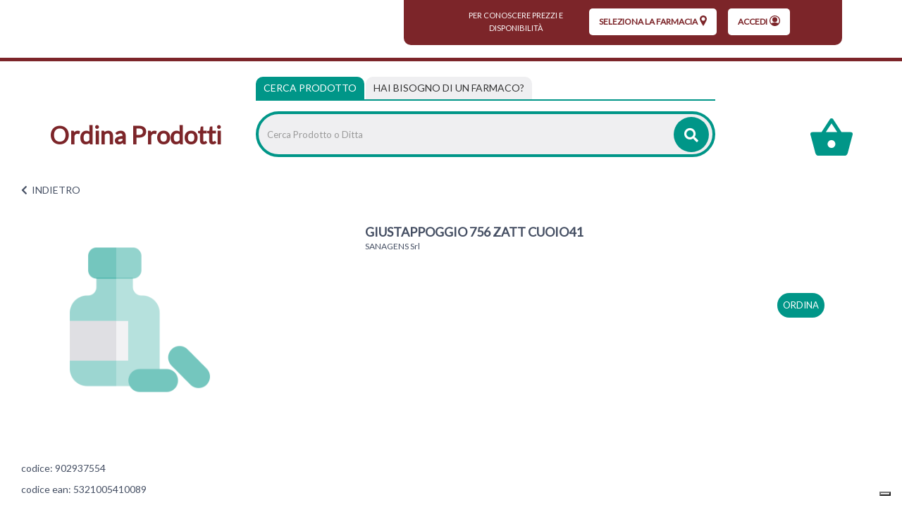

--- FILE ---
content_type: application/javascript
request_url: https://cs.iubenda.com/cookie-solution/confs/js/54273798.js
body_size: 491
content:
_iub.csRC = { consApiKey: 'pQsUB66RwEX0LsrYSyAkLSyKiWgk2gCU', consentDatabasePublicKey: 'U7U5XUbnpA4LZeDuj8VMqsqUPR4Jxckf', showBranding: false, publicId: '9e1f2e29-6db6-11ee-8bfc-5ad8d8c564c0' }
_iub.csEnabled = true;
_iub.csPurposes = [4,7,5,1,3,6,2,"sh","adv","s"];
_iub.cpUpd = 1750835656;
_iub.csT = 1.0;
_iub.googleConsentModeV2 = true;
_iub.totalNumberOfProviders = 10;
_iub.csSiteConf = {"cookiePolicyInOtherWindow":true,"countryDetection":true,"enableFadp":true,"enableUspr":true,"perPurposeConsent":true,"purposes":"1,2,3,4,5","siteId":2209203,"whitelabel":false,"cookiePolicyId":54273798,"lang":"it","i18n":{"it":{"banner":{"accept_button_caption":"Accetta","customize_button_caption":"Scopri di più e personalizza","reject_button_caption":"Rifiuta"}}},"banner":{"acceptButtonCaptionColor":"white","acceptButtonColor":"#7E252C","acceptButtonDisplay":true,"backgroundColor":"white","closeButtonDisplay":false,"customizeButtonCaptionColor":"#7E252C","customizeButtonColor":"#DADADA","customizeButtonDisplay":true,"explicitWithdrawal":true,"listPurposes":true,"logo":null,"ownerName":"Apoteca Natura","position":"bottom","rejectButtonColor":"#7E252C","rejectButtonDisplay":true,"showTotalNumberOfProviders":true,"slideDown":false,"textColor":"black"}};


--- FILE ---
content_type: application/javascript
request_url: https://ordinaprodotti.apotecanatura.it/_Incapsula_Resource?SWJIYLWA=719d34d31c8e3a6e6fffd425f7e032f3&ns=1&cb=1389438283
body_size: 18986
content:
var _0xfe73=['\x44\x4d\x4b\x2f\x77\x71\x64\x69\x4f\x67\x3d\x3d','\x77\x35\x37\x43\x69\x63\x4f\x74\x77\x71\x7a\x44\x6d\x54\x33\x43\x72\x63\x4f\x73\x77\x6f\x6c\x4a\x77\x71\x6a\x44\x74\x63\x4f\x4c\x4a\x38\x4f\x56\x77\x35\x72\x44\x6f\x47\x7a\x44\x75\x63\x4b\x75','\x77\x71\x44\x44\x72\x38\x4f\x4a\x4a\x63\x4f\x64\x77\x71\x56\x46\x77\x34\x6e\x44\x67\x38\x4b\x34','\x41\x73\x4b\x31\x58\x78\x54\x44\x6d\x4d\x4b\x63\x58\x73\x4b\x35\x77\x36\x63\x45\x77\x70\x64\x62\x58\x41\x2f\x43\x67\x68\x4a\x72\x77\x34\x58\x43\x72\x4d\x4f\x7a\x77\x71\x58\x44\x74\x38\x4f\x65','\x77\x34\x64\x2f\x47\x6d\x58\x44\x6e\x77\x3d\x3d','\x77\x35\x67\x36\x5a\x41\x3d\x3d','\x65\x63\x4f\x45\x62\x41\x58\x44\x68\x38\x4f\x4f\x4c\x4d\x4f\x37','\x77\x71\x59\x54\x4f\x73\x4f\x59\x5a\x38\x4f\x50\x46\x68\x37\x44\x76\x7a\x62\x44\x70\x4d\x4f\x74\x64\x30\x6f\x55\x50\x63\x4b\x43\x4d\x38\x4b\x39\x77\x6f\x35\x76\x54\x73\x4f\x4d\x77\x36\x51\x55\x64\x41\x3d\x3d','\x47\x73\x4b\x31\x52\x51\x6a\x44\x6d\x67\x3d\x3d','\x4d\x4d\x4f\x42\x4b\x68\x2f\x44\x73\x7a\x7a\x44\x6a\x77\x3d\x3d','\x4e\x63\x4f\x52\x50\x67\x34\x3d','\x77\x37\x54\x44\x69\x58\x37\x44\x68\x56\x58\x44\x76\x7a\x4d\x3d','\x77\x72\x54\x44\x71\x63\x4f\x4a\x4c\x38\x4f\x58\x77\x72\x45\x66\x77\x34\x2f\x44\x6d\x63\x4b\x69\x46\x78\x54\x43\x67\x73\x4f\x76\x77\x36\x6b\x4a\x77\x36\x68\x5a\x77\x72\x6e\x44\x71\x77\x3d\x3d','\x77\x6f\x6a\x44\x69\x63\x4f\x31\x77\x71\x30\x62','\x77\x34\x76\x43\x6a\x4d\x4b\x56','\x44\x4d\x4b\x35\x77\x72\x42\x33\x50\x63\x4b\x62\x4d\x48\x7a\x44\x70\x63\x4b\x53','\x77\x70\x48\x44\x75\x63\x4f\x6e\x77\x37\x59\x55\x77\x72\x6c\x67\x4e\x67\x4c\x43\x69\x4d\x4b\x51\x77\x71\x35\x6f\x52\x63\x4b\x7a\x63\x6b\x45\x59\x77\x37\x37\x43\x67\x4d\x4b\x32','\x77\x36\x52\x76\x77\x72\x6a\x43\x6a\x38\x4b\x47','\x77\x36\x66\x44\x6c\x38\x4b\x59','\x77\x37\x4d\x44\x55\x45\x6f\x4a\x77\x70\x50\x43\x6f\x58\x58\x43\x6e\x32\x44\x44\x67\x67\x3d\x3d','\x77\x71\x2f\x44\x72\x4d\x4f\x69\x59\x4d\x4b\x35\x77\x72\x2f\x44\x6a\x63\x4b\x6c\x77\x6f\x46\x51\x65\x38\x4f\x57\x50\x51\x51\x32\x77\x71\x48\x43\x6b\x4d\x4b\x44\x51\x63\x4b\x4e\x77\x34\x64\x65\x77\x70\x41\x44\x45\x43\x67\x73\x77\x36\x30\x3d','\x77\x36\x44\x43\x69\x63\x4f\x7a\x77\x37\x48\x43\x69\x30\x77\x3d','\x77\x6f\x46\x59\x49\x38\x4f\x35\x52\x51\x39\x55\x77\x35\x55\x7a\x77\x70\x77\x44\x48\x43\x63\x6b\x42\x73\x4b\x65\x47\x38\x4b\x6b\x77\x36\x66\x44\x70\x63\x4f\x74','\x77\x35\x39\x38\x4d\x67\x6e\x43\x68\x68\x44\x44\x74\x4d\x4f\x6d\x4d\x73\x4b\x52\x77\x6f\x66\x44\x69\x55\x4c\x43\x67\x4d\x4f\x46\x77\x71\x4c\x44\x67\x58\x72\x44\x6e\x4d\x4b\x49\x64\x4d\x4b\x65\x44\x63\x4b\x39\x56\x6e\x6b\x31\x50\x41\x34\x3d','\x77\x35\x4c\x44\x6d\x4d\x4b\x62\x49\x47\x4d\x3d','\x41\x63\x4f\x49\x41\x38\x4f\x64\x77\x37\x54\x44\x67\x63\x4b\x47\x77\x34\x5a\x6a\x77\x37\x54\x44\x70\x67\x3d\x3d','\x77\x35\x30\x50\x55\x38\x4f\x71\x4e\x43\x41\x77\x77\x34\x54\x44\x76\x32\x6e\x44\x6e\x63\x4f\x72\x77\x72\x58\x44\x6b\x4d\x4f\x39\x61\x6e\x66\x44\x68\x4d\x4f\x50\x4f\x73\x4f\x55\x77\x71\x54\x44\x72\x46\x78\x2f\x77\x6f\x6e\x43\x6f\x73\x4b\x4f\x53\x38\x4f\x49\x4c\x63\x4f\x44\x49\x4d\x4b\x79\x58\x44\x64\x32\x77\x72\x5a\x48\x66\x42\x45\x54\x77\x34\x41\x46\x46\x43\x78\x38\x77\x37\x68\x74\x51\x33\x77\x34\x77\x70\x39\x72\x77\x6f\x55\x75\x61\x4d\x4f\x4d\x77\x35\x34\x58\x77\x37\x45\x73\x50\x63\x4b\x47\x77\x71\x39\x74\x58\x48\x46\x35\x77\x72\x34\x6f\x77\x37\x30\x54\x77\x35\x55\x51\x77\x70\x70\x71\x4c\x38\x4f\x57\x77\x6f\x54\x43\x74\x73\x4b\x44\x77\x71\x44\x44\x76\x67\x3d\x3d','\x77\x37\x72\x43\x74\x38\x4b\x68\x77\x34\x34\x68','\x77\x37\x42\x6f\x42\x51\x3d\x3d','\x77\x37\x33\x44\x72\x63\x4b\x66','\x77\x34\x33\x43\x75\x69\x56\x4d\x49\x51\x31\x76\x46\x6c\x49\x3d','\x77\x6f\x7a\x43\x6c\x63\x4b\x30\x77\x34\x56\x4a\x62\x52\x44\x43\x76\x51\x3d\x3d','\x59\x30\x49\x4d\x61\x47\x42\x64\x77\x36\x56\x73','\x53\x38\x4f\x4f\x4d\x44\x41\x3d','\x77\x71\x66\x44\x72\x38\x4f\x45\x50\x73\x4f\x56\x77\x71\x4e\x66\x77\x35\x54\x43\x67\x73\x4b\x79\x48\x51\x58\x43\x6f\x4d\x4f\x72\x77\x36\x67\x54\x77\x37\x51\x70\x77\x36\x76\x43\x76\x7a\x77\x3d','\x77\x36\x58\x44\x69\x38\x4f\x79\x77\x35\x5a\x63','\x4e\x41\x33\x44\x6d\x4d\x4f\x44\x77\x36\x64\x76\x4b\x52\x72\x43\x6e\x44\x35\x4d\x77\x37\x6b\x3d','\x77\x37\x64\x34\x77\x72\x58\x43\x6c\x73\x4f\x4e\x64\x63\x4f\x62\x4e\x73\x4b\x6a\x56\x42\x33\x44\x6d\x38\x4f\x49\x77\x70\x2f\x44\x6e\x56\x5a\x59\x43\x46\x59\x2b\x43\x63\x4f\x36','\x77\x36\x73\x50\x62\x38\x4f\x79\x49\x79\x67\x77\x77\x6f\x73\x3d','\x77\x71\x30\x72\x77\x37\x4c\x43\x68\x54\x41\x47','\x77\x36\x50\x44\x6f\x48\x37\x43\x72\x4d\x4f\x62\x53\x4d\x4b\x34\x77\x71\x51\x6f\x56\x4d\x4b\x30\x57\x38\x4b\x4a\x77\x72\x4c\x43\x6e\x46\x49\x45\x49\x63\x4f\x41\x65\x55\x73\x7a\x77\x6f\x44\x43\x6a\x67\x3d\x3d','\x77\x34\x66\x44\x73\x53\x39\x36\x77\x37\x55\x3d','\x77\x37\x44\x44\x68\x63\x4f\x77\x77\x34\x31\x63\x4a\x73\x4f\x78\x46\x32\x76\x44\x73\x51\x3d\x3d','\x77\x71\x52\x4a\x4e\x51\x3d\x3d','\x77\x35\x58\x44\x74\x54\x56\x6d\x77\x37\x50\x43\x74\x77\x44\x43\x6f\x32\x46\x65','\x77\x72\x7a\x43\x70\x30\x4e\x74\x77\x70\x51\x6f\x5a\x53\x6f\x3d','\x50\x63\x4b\x51\x77\x36\x34\x43\x46\x4d\x4f\x5a\x4b\x73\x4f\x36\x77\x34\x59\x4a\x46\x48\x30\x3d','\x77\x37\x76\x44\x6f\x47\x54\x43\x73\x4d\x4f\x5a','\x51\x4d\x4b\x49\x55\x79\x66\x43\x70\x51\x3d\x3d','\x65\x68\x77\x38\x4b\x46\x68\x4e\x77\x35\x35\x6e\x44\x42\x44\x43\x72\x63\x4f\x5a\x57\x77\x3d\x3d','\x59\x30\x59\x53\x62\x6d\x77\x3d','\x42\x4d\x4b\x78\x51\x42\x72\x44\x6c\x38\x4b\x4a','\x77\x35\x54\x44\x76\x79\x4a\x2f\x77\x37\x6b\x3d','\x42\x38\x4f\x49\x44\x4d\x4f\x65\x77\x36\x6e\x44\x72\x4d\x4b\x6c\x77\x34\x42\x6c\x77\x37\x4c\x44\x73\x6a\x4a\x4f\x77\x36\x38\x43\x77\x71\x30\x3d','\x77\x35\x4a\x6e\x77\x37\x6a\x44\x75\x55\x6e\x44\x73\x6d\x34\x37\x77\x70\x7a\x43\x6f\x43\x39\x48\x77\x37\x6e\x44\x6c\x38\x4b\x52','\x77\x6f\x7a\x44\x70\x73\x4b\x54\x77\x71\x44\x43\x74\x38\x4b\x79\x4b\x45\x6a\x44\x74\x77\x34\x4d\x77\x36\x46\x79\x64\x63\x4f\x6b\x4d\x78\x6a\x43\x67\x38\x4b\x48\x77\x70\x39\x63\x77\x71\x77\x3d','\x77\x34\x66\x43\x67\x63\x4f\x31\x77\x71\x48\x44\x6b\x53\x76\x44\x74\x38\x4f\x4c\x77\x72\x49\x6a\x77\x6f\x2f\x44\x6e\x38\x4f\x72\x46\x73\x4f\x7a\x77\x37\x58\x44\x6c\x56\x62\x44\x68\x51\x3d\x3d','\x4e\x38\x4b\x77\x55\x4d\x4f\x46\x77\x72\x34\x62','\x49\x51\x55\x33\x77\x34\x48\x43\x6f\x43\x63\x53\x77\x72\x6a\x44\x6b\x4d\x4b\x54\x52\x38\x4f\x33','\x77\x37\x78\x76\x77\x71\x4c\x43\x6b\x38\x4b\x45\x59\x4d\x4f\x41\x43\x73\x4b\x6c\x43\x42\x6e\x44\x6e\x4d\x4f\x43\x77\x35\x4c\x43\x6f\x41\x46\x45\x43\x45\x74\x33\x45\x63\x4f\x33\x77\x71\x72\x43\x71\x43\x4c\x44\x6a\x4d\x4b\x63\x77\x72\x6c\x6d','\x77\x6f\x7a\x43\x6b\x63\x4b\x71\x77\x34\x4e\x46','\x64\x4d\x4b\x50\x57\x41\x3d\x3d','\x77\x35\x4a\x70\x77\x72\x34\x67\x44\x63\x4f\x34\x77\x70\x48\x43\x6a\x57\x51\x3d','\x48\x4d\x4b\x2b\x49\x68\x35\x46\x77\x34\x73\x3d','\x77\x70\x44\x44\x69\x63\x4f\x76\x77\x72\x45\x5a\x77\x35\x33\x44\x69\x4d\x4f\x70\x77\x36\x63\x44\x77\x71\x48\x44\x75\x46\x64\x6d\x77\x37\x48\x44\x6c\x58\x6e\x43\x67\x32\x2f\x44\x6f\x58\x62\x44\x6a\x31\x30\x38\x77\x37\x6a\x44\x6b\x4d\x4f\x31','\x77\x70\x44\x44\x73\x63\x4f\x6c\x77\x36\x63\x65','\x4f\x69\x62\x44\x6e\x51\x3d\x3d','\x77\x34\x64\x6b\x77\x36\x7a\x44\x72\x6b\x6e\x44\x67\x33\x67\x3d','\x55\x73\x4f\x49\x4f\x6a\x46\x54\x77\x71\x72\x44\x67\x6c\x31\x47\x4d\x4d\x4b\x71\x77\x70\x48\x43\x76\x63\x4b\x79\x42\x73\x4f\x53\x77\x70\x30\x3d','\x4f\x63\x4f\x59\x4b\x42\x2f\x44\x74\x79\x4c\x44\x6d\x73\x4f\x74\x77\x36\x37\x43\x67\x51\x3d\x3d','\x77\x71\x38\x76\x77\x36\x72\x43\x69\x79\x4d\x50\x77\x70\x51\x4b\x53\x38\x4f\x44\x42\x42\x6f\x6d\x56\x30\x34\x51\x77\x72\x7a\x44\x6b\x4d\x4f\x5a\x66\x73\x4f\x4f\x65\x63\x4b\x30\x42\x63\x4f\x41\x77\x34\x44\x44\x73\x67\x74\x71\x50\x38\x4b\x35\x57\x51\x50\x44\x72\x46\x46\x2b\x5a\x4d\x4f\x57\x52\x51\x3d\x3d','\x59\x46\x51\x62\x61\x55\x68\x56\x77\x36\x35\x78\x77\x71\x45\x74\x63\x68\x70\x4b','\x41\x4d\x4f\x56\x44\x4d\x4f\x41\x77\x36\x54\x44\x67\x41\x3d\x3d','\x77\x36\x66\x43\x67\x38\x4f\x37\x77\x36\x7a\x43\x6d\x77\x3d\x3d','\x66\x38\x4f\x53\x77\x34\x62\x44\x73\x4d\x4f\x4a\x46\x43\x44\x43\x6a\x4d\x4b\x35\x77\x37\x54\x44\x6e\x79\x42\x2f\x4f\x63\x4b\x68\x50\x67\x74\x4f\x4d\x43\x33\x44\x6e\x56\x76\x44\x74\x63\x4b\x59\x77\x35\x37\x44\x6f\x52\x6c\x2f\x48\x73\x4f\x66\x47\x55\x35\x32\x45\x73\x4b\x69\x59\x31\x6e\x44\x6b\x30\x77\x3d','\x77\x37\x50\x43\x6b\x4d\x4f\x32\x77\x37\x66\x43\x6d\x67\x3d\x3d','\x77\x6f\x2f\x43\x67\x38\x4b\x6a\x77\x34\x52\x68\x5a\x52\x76\x43\x6f\x48\x66\x44\x6d\x67\x30\x72\x77\x70\x51\x3d','\x4d\x4d\x4b\x36\x57\x4d\x4f\x59\x77\x71\x34\x62','\x77\x35\x48\x43\x67\x63\x4f\x50\x77\x35\x67\x71','\x77\x70\x54\x43\x6b\x63\x4b\x77\x77\x35\x39\x48\x59\x77\x72\x43\x6f\x58\x48\x43\x73\x42\x6b\x73\x77\x70\x44\x43\x72\x63\x4b\x52\x77\x35\x72\x43\x69\x69\x38\x49\x77\x72\x37\x43\x6a\x4d\x4f\x76\x77\x37\x48\x43\x6b\x41\x6f\x79\x77\x72\x76\x44\x6d\x63\x4f\x31\x77\x34\x67\x77\x77\x34\x6e\x44\x75\x52\x62\x44\x6f\x47\x76\x44\x72\x4d\x4b\x50\x77\x36\x4d\x3d','\x77\x70\x77\x43\x4e\x63\x4f\x50\x52\x63\x4f\x63\x58\x52\x76\x44\x72\x67\x76\x44\x74\x73\x4b\x78\x59\x51\x3d\x3d','\x44\x73\x4f\x55\x77\x35\x2f\x44\x71\x6a\x46\x38','\x77\x6f\x76\x44\x75\x38\x4b\x6c\x77\x71\x76\x43\x73\x51\x3d\x3d','\x77\x35\x62\x43\x74\x54\x64\x41\x49\x41\x56\x31\x48\x45\x54\x43\x6c\x48\x50\x43\x68\x63\x4f\x70\x77\x34\x48\x43\x76\x68\x4e\x4e\x52\x67\x7a\x44\x71\x6c\x42\x2f\x77\x70\x6e\x44\x6f\x41\x6b\x76\x4b\x33\x33\x43\x69\x73\x4b\x6e\x55\x32\x72\x44\x73\x68\x51\x68\x47\x63\x4f\x68\x50\x69\x4c\x43\x75\x56\x4c\x44\x68\x55\x76\x44\x75\x42\x30\x30','\x49\x63\x4b\x39\x53\x67\x2f\x44\x6b\x4d\x4b\x4f\x52\x63\x4b\x77\x77\x36\x45\x4b\x77\x72\x35\x65\x56\x51\x33\x44\x6c\x79\x4e\x49\x77\x36\x62\x43\x73\x63\x4b\x65\x77\x36\x37\x44\x67\x63\x4b\x65\x58\x55\x51\x3d','\x77\x37\x33\x44\x69\x38\x4f\x6f\x77\x34\x70\x65\x4a\x4d\x4f\x78\x45\x58\x62\x43\x73\x52\x54\x44\x6a\x63\x4f\x4b\x77\x72\x5a\x48','\x47\x63\x4b\x67\x49\x54\x66\x43\x73\x4d\x4b\x6e','\x44\x73\x4f\x55\x77\x35\x2f\x44\x73\x6a\x41\x3d','\x77\x72\x62\x44\x70\x4d\x4f\x36\x62\x63\x4b\x78\x77\x71\x6e\x43\x6c\x38\x4b\x64\x77\x70\x59\x63\x53\x63\x4f\x70\x43\x68\x4d\x5a\x77\x71\x4c\x43\x6b\x4d\x4b\x66\x58\x4d\x4b\x6e\x77\x34\x46\x70\x77\x70\x35\x44\x43\x53\x49\x32\x77\x37\x41\x64\x77\x70\x38\x3d','\x4a\x67\x50\x44\x6c\x38\x4f\x44\x77\x36\x38\x3d','\x4f\x38\x4b\x41\x77\x37\x6b\x56\x4d\x4d\x4f\x51\x59\x63\x4f\x6a\x77\x35\x73\x70\x41\x57\x45\x33','\x77\x6f\x76\x44\x76\x38\x4f\x72\x77\x37\x73\x58\x77\x71\x73\x3d','\x77\x6f\x63\x51\x4a\x73\x4f\x55\x59\x38\x4f\x61\x54\x42\x72\x44\x71\x47\x48\x44\x6f\x73\x4b\x32\x5a\x56\x45\x37\x50\x73\x4b\x49\x4b\x73\x4f\x67\x77\x36\x52\x69\x58\x38\x4f\x44\x77\x71\x30\x51\x63\x4d\x4b\x6b\x61\x38\x4b\x52\x77\x71\x2f\x44\x73\x67\x34\x3d','\x46\x30\x45\x64\x77\x70\x6a\x43\x6b\x67\x3d\x3d','\x77\x37\x44\x43\x67\x73\x4f\x2f\x77\x37\x44\x43\x76\x6c\x6a\x43\x70\x44\x46\x38\x54\x4d\x4f\x6e\x77\x36\x30\x30','\x77\x36\x37\x43\x75\x4d\x4b\x45\x77\x36\x34\x4e\x4f\x47\x31\x51','\x77\x37\x35\x68\x77\x72\x4d\x3d','\x77\x72\x6a\x43\x70\x6b\x4a\x76','\x4d\x4d\x4b\x38\x56\x73\x4f\x58','\x45\x33\x63\x5a','\x77\x70\x39\x49\x4e\x4d\x4b\x4c\x4d\x73\x4b\x4c\x57\x30\x58\x43\x72\x69\x6e\x43\x6f\x73\x4f\x31\x4f\x52\x52\x50\x50\x38\x4f\x56\x4a\x38\x4b\x6d\x77\x70\x67\x32\x53\x73\x4b\x55\x77\x72\x74\x53\x66\x38\x4b\x6d\x65\x63\x4f\x45\x77\x37\x54\x44\x6f\x56\x4e\x32\x77\x70\x55\x74\x47\x4d\x4b\x4b\x77\x36\x6c\x71\x77\x35\x4d\x2f\x50\x30\x34\x2f\x77\x36\x6a\x43\x6d\x4d\x4b\x6a\x4c\x51\x54\x44\x6e\x43\x4c\x44\x6c\x31\x63\x73\x57\x6a\x37\x43\x6e\x4d\x4f\x45\x58\x42\x44\x44\x73\x42\x6f\x51\x63\x38\x4b\x47','\x41\x4d\x4b\x75\x50\x78\x45\x3d','\x62\x63\x4f\x53\x63\x41\x3d\x3d','\x77\x36\x63\x58\x54\x67\x3d\x3d','\x59\x4d\x4b\x48\x77\x37\x4d\x30\x42\x63\x4f\x46\x62\x63\x4f\x6a\x77\x34\x68\x46\x53\x51\x3d\x3d','\x77\x70\x38\x51\x50\x4d\x4f\x49\x59\x51\x3d\x3d','\x4f\x73\x4b\x63\x77\x34\x38\x54\x41\x38\x4f\x65\x61\x73\x4f\x71','\x64\x73\x4b\x58\x52\x41\x3d\x3d','\x58\x4d\x4f\x47\x62\x67\x3d\x3d','\x77\x36\x38\x56\x54\x38\x4f\x75','\x77\x6f\x6a\x44\x73\x4d\x4f\x4c','\x77\x36\x6a\x43\x6f\x51\x59\x3d','\x44\x38\x4b\x6d\x54\x42\x7a\x44\x69\x38\x4b\x59\x62\x38\x4b\x36\x77\x37\x42\x48\x77\x70\x35\x55\x52\x67\x3d\x3d','\x77\x71\x67\x6a\x77\x37\x73\x3d','\x77\x70\x58\x44\x6f\x73\x4f\x71','\x77\x36\x70\x35\x77\x71\x59\x3d','\x66\x78\x6e\x44\x72\x43\x49\x2f\x4b\x54\x62\x44\x75\x4d\x4b\x78\x77\x70\x46\x7a\x54\x6a\x33\x43\x6e\x6e\x37\x44\x74\x4d\x4b\x59\x77\x71\x67\x46\x77\x6f\x76\x44\x71\x38\x4f\x58\x51\x56\x6e\x44\x67\x56\x70\x6a\x77\x34\x62\x43\x73\x57\x63\x74\x77\x34\x59\x5a\x77\x71\x4d\x3d','\x77\x72\x50\x44\x69\x63\x4f\x74\x77\x72\x41\x3d','\x45\x4d\x4f\x47\x41\x38\x4f\x4b\x77\x36\x2f\x44\x6e\x67\x3d\x3d','\x45\x38\x4b\x70\x4b\x52\x68\x46\x77\x34\x59\x35\x4e\x6d\x72\x44\x6e\x38\x4f\x6e\x77\x36\x45\x32','\x4f\x38\x4b\x6c\x58\x67\x3d\x3d','\x50\x63\x4b\x42\x77\x37\x38\x3d','\x77\x34\x44\x43\x6f\x7a\x4d\x3d','\x77\x72\x4d\x70\x62\x55\x45\x59\x77\x72\x72\x43\x74\x47\x2f\x43\x6a\x57\x54\x44\x6c\x38\x4f\x30\x77\x35\x51\x6b\x77\x72\x58\x44\x72\x63\x4f\x43\x43\x63\x4b\x72\x77\x36\x7a\x43\x74\x42\x4e\x4f\x77\x34\x6a\x43\x75\x63\x4f\x73\x4c\x4d\x4b\x30\x77\x70\x73\x67\x77\x34\x6e\x44\x6d\x30\x41\x44','\x44\x73\x4b\x67\x52\x68\x77\x3d','\x77\x70\x66\x43\x6c\x63\x4b\x31\x77\x34\x56\x42\x5a\x52\x73\x3d','\x77\x36\x6e\x43\x6e\x73\x4f\x39','\x77\x36\x6e\x43\x76\x63\x4b\x4c\x77\x37\x34\x45\x49\x41\x3d\x3d','\x77\x72\x37\x43\x76\x55\x35\x37\x77\x6f\x30\x6b\x5a\x44\x41\x3d','\x77\x6f\x76\x43\x6d\x55\x34\x3d','\x45\x38\x4b\x30\x49\x67\x70\x65\x77\x34\x38\x5a','\x77\x70\x77\x66\x4e\x4d\x4f\x59\x59\x73\x4f\x53\x56\x68\x44\x44\x76\x67\x3d\x3d','\x77\x37\x6e\x44\x6b\x33\x33\x44\x6c\x46\x2f\x44\x6f\x52\x63\x3d','\x77\x35\x7a\x43\x68\x38\x4f\x38','\x45\x73\x4b\x35\x50\x69\x33\x43\x6f\x38\x4b\x31\x77\x35\x4c\x44\x72\x73\x4b\x6a','\x42\x73\x4b\x69\x77\x71\x64\x39\x4b\x38\x4b\x70\x44\x45\x72\x44\x6d\x4d\x4b\x35\x59\x63\x4f\x6a\x53\x42\x6a\x44\x6f\x4d\x4f\x67\x4f\x38\x4f\x57','\x59\x63\x4f\x41\x49\x44\x41\x3d','\x54\x32\x50\x43\x6f\x55\x68\x65\x4d\x77\x6f\x3d','\x4a\x73\x4f\x5a\x4e\x78\x37\x43\x67\x73\x4f\x54\x66\x38\x4f\x69\x77\x34\x52\x39\x77\x35\x62\x44\x6d\x52\x46\x50\x77\x37\x67\x3d','\x77\x35\x66\x44\x69\x63\x4b\x62\x50\x48\x49\x3d','\x77\x71\x6a\x44\x69\x38\x4b\x48\x77\x6f\x48\x43\x6b\x4d\x4b\x32\x48\x57\x2f\x44\x69\x54\x63\x69\x77\x35\x39\x37\x55\x73\x4f\x59\x45\x79\x6a\x43\x70\x63\x4b\x33\x77\x71\x4e\x73\x77\x6f\x6a\x43\x75\x38\x4f\x68\x77\x72\x55\x42\x48\x6e\x78\x47\x77\x34\x6b\x2b\x46\x63\x4f\x75\x77\x34\x54\x44\x70\x45\x39\x76\x55\x43\x66\x44\x72\x68\x59\x65\x77\x71\x50\x44\x74\x42\x51\x57\x77\x72\x46\x63\x77\x71\x56\x51\x44\x68\x34\x68\x77\x6f\x68\x6f\x77\x35\x66\x44\x6e\x4d\x4f\x6e\x56\x63\x4f\x65\x77\x37\x51\x42\x59\x63\x4b\x42','\x4d\x73\x4f\x52\x4b\x52\x72\x44\x6f\x69\x59\x3d','\x50\x68\x62\x44\x6f\x77\x3d\x3d','\x77\x6f\x6a\x43\x71\x48\x56\x56\x64\x68\x67\x35\x44\x77\x50\x44\x68\x6a\x48\x43\x6c\x63\x4b\x72\x77\x35\x72\x44\x6f\x51\x45\x4e','\x77\x35\x74\x6c\x4d\x41\x54\x43\x6e\x51\x3d\x3d','\x4e\x4d\x4f\x51\x77\x37\x77\x3d','\x4d\x79\x37\x44\x68\x44\x34\x66\x4a\x79\x4c\x44\x72\x73\x4b\x46\x77\x6f\x6b\x3d','\x77\x35\x44\x43\x6d\x38\x4f\x50\x77\x34\x51\x4e\x77\x37\x73\x42\x65\x30\x68\x69','\x4d\x77\x72\x44\x6d\x73\x4f\x45\x77\x34\x74\x2b','\x77\x36\x59\x6a\x64\x67\x3d\x3d','\x4c\x63\x4b\x62\x77\x37\x30\x56\x4d\x4d\x4f\x44','\x59\x73\x4b\x44\x66\x41\x3d\x3d','\x77\x35\x37\x44\x72\x4d\x4b\x6c','\x77\x71\x49\x6d\x77\x37\x33\x43\x6b\x41\x55\x61','\x48\x54\x50\x44\x69\x67\x3d\x3d','\x56\x4d\x4f\x46\x61\x77\x3d\x3d','\x77\x71\x72\x44\x6d\x32\x76\x44\x76\x48\x7a\x43\x6d\x73\x4b\x7a\x77\x70\x7a\x44\x73\x4d\x4b\x46','\x77\x37\x33\x43\x76\x4d\x4b\x45\x77\x36\x67\x71\x49\x77\x3d\x3d','\x4d\x73\x4f\x52\x50\x51\x3d\x3d','\x77\x35\x45\x44\x53\x77\x3d\x3d','\x77\x72\x45\x48\x45\x67\x3d\x3d','\x77\x35\x39\x72\x77\x71\x77\x3d','\x77\x6f\x4c\x43\x70\x47\x38\x3d','\x77\x35\x44\x43\x6d\x38\x4f\x50\x77\x34\x51\x50\x77\x36\x41\x3d','\x77\x6f\x77\x37\x77\x37\x4d\x3d','\x77\x70\x48\x44\x68\x55\x67\x3d','\x57\x73\x4f\x51\x77\x37\x77\x3d','\x77\x71\x48\x44\x6c\x63\x4f\x51','\x77\x37\x58\x43\x76\x6a\x55\x3d','\x77\x34\x66\x44\x6b\x63\x4b\x57\x4a\x30\x63\x79','\x77\x35\x73\x54\x66\x51\x3d\x3d','\x77\x6f\x6f\x5a\x4d\x63\x4f\x50\x52\x63\x4f\x50','\x77\x70\x76\x44\x6b\x73\x4f\x50','\x77\x72\x66\x43\x68\x63\x4b\x70','\x77\x6f\x54\x44\x68\x63\x4f\x2b','\x77\x35\x5a\x39\x77\x70\x55\x3d','\x44\x73\x4b\x42\x58\x67\x3d\x3d','\x64\x73\x4f\x4e\x59\x78\x44\x44\x73\x38\x4f\x62','\x77\x37\x4a\x31\x77\x72\x77\x3d','\x77\x36\x37\x44\x6a\x73\x4b\x4f','\x77\x37\x48\x44\x6f\x4d\x4b\x67','\x77\x35\x33\x44\x74\x63\x4f\x30\x77\x72\x6e\x44\x70\x4d\x4b\x4d\x61\x56\x76\x43\x74\x51\x46\x62','\x45\x4d\x4b\x38\x77\x71\x68\x37\x4f\x77\x3d\x3d','\x5a\x63\x4b\x45\x55\x42\x62\x43\x74\x58\x55\x3d','\x44\x4d\x4b\x55\x53\x73\x4b\x4a\x77\x71\x4d\x47\x55\x79\x6e\x43\x6b\x63\x4f\x4c\x77\x71\x74\x72\x45\x47\x6b\x3d','\x45\x38\x4b\x30\x49\x78\x4a\x59\x77\x34\x59\x3d','\x77\x36\x46\x2b\x77\x72\x6a\x43\x6b\x38\x4b\x58','\x46\x63\x4b\x37\x52\x41\x3d\x3d','\x77\x6f\x58\x44\x72\x4d\x4b\x71\x77\x71\x4c\x43\x6f\x63\x4b\x59','\x4c\x63\x4f\x42\x4a\x51\x37\x44\x6f\x6a\x77\x3d','\x77\x35\x48\x43\x75\x69\x56\x4d\x50\x79\x74\x6e','\x44\x38\x4b\x74\x4b\x6a\x66\x43\x73\x4d\x4b\x6d','\x77\x72\x4d\x6b\x77\x35\x55\x3d','\x77\x37\x66\x43\x75\x73\x4b\x42\x77\x37\x38\x54\x47\x48\x6b\x3d','\x77\x71\x58\x44\x6c\x6d\x54\x44\x71\x55\x76\x43\x6e\x51\x3d\x3d','\x4a\x43\x50\x44\x6c\x6a\x67\x3d','\x77\x34\x52\x77\x4d\x67\x72\x43\x6e\x51\x38\x3d','\x50\x63\x4b\x71\x4f\x69\x58\x43\x76\x51\x3d\x3d','\x4e\x56\x4d\x79','\x77\x72\x33\x44\x70\x73\x4b\x78\x77\x6f\x38\x34\x77\x37\x37\x43\x6f\x53\x72\x44\x74\x38\x4b\x2f\x64\x4d\x4f\x35\x77\x36\x4c\x43\x67\x57\x70\x78\x42\x63\x4f\x34\x4a\x55\x48\x43\x67\x45\x62\x43\x72\x33\x76\x44\x74\x44\x7a\x44\x70\x73\x4f\x6d\x77\x70\x6a\x44\x74\x38\x4b\x50\x77\x72\x48\x43\x75\x4d\x4f\x6e\x77\x6f\x42\x2f\x49\x31\x6b\x67\x77\x71\x30\x3d','\x49\x63\x4b\x34\x56\x63\x4f\x66\x77\x72\x34\x3d','\x77\x37\x58\x43\x6e\x73\x4f\x71','\x5a\x42\x4d\x49','\x77\x34\x78\x31\x77\x72\x45\x32\x4c\x63\x4f\x7a','\x64\x38\x4f\x5a\x77\x36\x45\x3d','\x77\x37\x54\x43\x71\x33\x66\x43\x6e\x73\x4b\x47\x51\x38\x4b\x46\x77\x71\x76\x43\x67\x45\x58\x44\x73\x48\x44\x43\x6f\x38\x4b\x2f\x77\x35\x4a\x54\x48\x63\x4b\x6a\x55\x4d\x4f\x43\x5a\x38\x4b\x4b\x77\x35\x48\x43\x76\x63\x4f\x77\x49\x54\x38\x37\x44\x41\x64\x38\x77\x70\x73\x71\x77\x6f\x30\x63\x65\x4d\x4b\x31\x4a\x4d\x4f\x79\x48\x41\x3d\x3d','\x77\x72\x66\x43\x76\x6d\x73\x3d','\x77\x34\x72\x43\x6b\x73\x4f\x63\x77\x35\x39\x66\x47\x33\x6f\x53\x4e\x52\x4a\x7a\x77\x36\x54\x43\x6f\x6a\x45\x6d\x77\x72\x66\x44\x70\x42\x63\x75\x56\x6d\x72\x43\x6f\x51\x35\x65\x42\x4d\x4f\x78\x46\x38\x4b\x42\x77\x36\x6b\x46\x4c\x67\x70\x45\x45\x6d\x70\x6e\x44\x73\x4f\x74\x4e\x73\x4b\x46','\x77\x36\x4a\x37\x77\x71\x66\x43\x6b\x67\x3d\x3d','\x4e\x63\x4b\x57\x50\x51\x3d\x3d','\x77\x71\x6a\x44\x75\x38\x4b\x32\x77\x71\x54\x43\x72\x41\x3d\x3d','\x42\x73\x4b\x37\x51\x42\x4d\x3d','\x4f\x38\x4f\x50\x42\x67\x3d\x3d','\x77\x35\x58\x43\x6f\x4d\x4f\x4d','\x77\x37\x7a\x44\x72\x33\x45\x3d','\x47\x38\x4b\x53\x77\x34\x38\x3d','\x77\x6f\x72\x44\x74\x63\x4f\x6e\x77\x37\x55\x50\x77\x71\x59\x3d','\x77\x37\x62\x43\x68\x4d\x4f\x34\x77\x37\x48\x43\x69\x30\x30\x3d','\x66\x73\x4b\x73\x55\x4d\x4f\x52\x77\x71\x38\x62\x52\x48\x55\x3d','\x77\x72\x4c\x43\x70\x38\x4f\x59','\x59\x63\x4f\x66\x62\x77\x3d\x3d','\x45\x4d\x4b\x35\x77\x71\x5a\x68\x4f\x38\x4b\x2b','\x50\x4d\x4b\x59\x52\x51\x3d\x3d','\x77\x70\x4c\x44\x6a\x63\x4f\x33\x77\x72\x38\x4b\x77\x35\x51\x3d','\x77\x6f\x48\x44\x72\x63\x4f\x6e','\x77\x34\x54\x43\x68\x63\x4f\x2f','\x77\x34\x37\x44\x74\x38\x4b\x36','\x77\x70\x34\x52\x77\x34\x50\x43\x6c\x7a\x41\x44\x77\x70\x59\x47','\x41\x4d\x4b\x78\x52\x78\x72\x44\x69\x38\x4b\x56','\x77\x37\x5a\x38\x77\x37\x77\x3d','\x77\x37\x77\x49\x58\x63\x4f\x30\x45\x69\x34\x36\x77\x6f\x6e\x44\x69\x6d\x51\x3d','\x41\x63\x4f\x50\x44\x4d\x4f\x63\x77\x34\x50\x44\x6e\x4d\x4b\x58\x77\x34\x42\x57\x77\x36\x38\x3d','\x77\x34\x5a\x4e\x77\x72\x30\x3d','\x65\x55\x49\x51\x66\x48\x31\x61','\x77\x34\x58\x44\x76\x78\x42\x37\x77\x36\x4c\x43\x75\x7a\x72\x43\x76\x51\x3d\x3d','\x77\x71\x4d\x77\x41\x77\x3d\x3d','\x52\x47\x50\x43\x75\x33\x74\x44\x4e\x67\x3d\x3d','\x77\x6f\x58\x44\x75\x4d\x4f\x6f\x77\x36\x41\x34\x77\x71\x45\x71\x50\x44\x62\x43\x69\x41\x3d\x3d','\x77\x6f\x54\x43\x6a\x38\x4b\x64\x77\x34\x70\x38\x77\x36\x68\x54\x59\x6a\x78\x71\x49\x31\x38\x4e\x42\x57\x77\x3d','\x53\x32\x6e\x43\x75\x6e\x64\x65\x4f\x77\x3d\x3d','\x4f\x4d\x4b\x4f\x5a\x77\x3d\x3d','\x77\x37\x44\x44\x6f\x38\x4b\x35','\x77\x6f\x4a\x6e\x44\x77\x3d\x3d','\x56\x38\x4b\x47\x77\x34\x37\x44\x70\x53\x46\x6e\x77\x70\x77\x63','\x77\x37\x4e\x70\x77\x36\x33\x44\x72\x41\x3d\x3d','\x77\x36\x33\x43\x73\x63\x4b\x52\x77\x34\x34\x43\x4f\x6e\x6f\x3d','\x77\x37\x6a\x44\x75\x47\x45\x3d','\x77\x37\x56\x72\x77\x71\x44\x43\x72\x73\x4b\x4b\x62\x4d\x4f\x52','\x77\x36\x46\x64\x77\x70\x34\x3d','\x77\x35\x48\x43\x74\x38\x4f\x63','\x48\x73\x4b\x42\x4d\x53\x31\x4d\x77\x72\x54\x43\x6e\x6c\x39\x5a\x59\x67\x3d\x3d','\x5a\x63\x4f\x63\x77\x37\x66\x44\x6c\x4d\x4f\x36\x4a\x69\x44\x43\x6b\x63\x4b\x69\x77\x72\x54\x44\x6a\x51\x3d\x3d','\x77\x6f\x67\x33\x77\x37\x68\x38\x43\x63\x4b\x79\x77\x35\x58\x44\x6b\x53\x41\x6f\x77\x71\x7a\x43\x73\x63\x4b\x57\x53\x4d\x4b\x69\x4b\x48\x31\x46\x77\x72\x63\x50\x43\x6c\x48\x44\x70\x73\x4b\x5a\x57\x67\x50\x44\x69\x73\x4f\x67\x77\x6f\x31\x6e\x77\x35\x6e\x44\x6c\x46\x35\x31\x77\x36\x37\x43\x6b\x58\x42\x52\x5a\x4d\x4f\x69','\x44\x38\x4b\x70\x77\x71\x70\x31\x4f\x38\x4b\x6b','\x77\x34\x33\x43\x6a\x38\x4b\x64','\x4c\x69\x67\x52','\x77\x36\x62\x43\x6f\x38\x4b\x58','\x58\x31\x49\x66','\x77\x36\x6e\x43\x6c\x4d\x4f\x30\x77\x36\x58\x43\x69\x31\x63\x3d','\x77\x37\x7a\x43\x6f\x38\x4b\x56','\x42\x7a\x44\x44\x6b\x77\x3d\x3d','\x77\x37\x46\x68\x77\x72\x72\x43\x69\x63\x4b\x58\x63\x38\x4f\x42\x42\x73\x4b\x6a\x53\x51\x59\x3d','\x43\x4d\x4f\x44\x77\x35\x7a\x44\x73\x54\x4a\x6f\x77\x34\x52\x42','\x62\x38\x4f\x63\x52\x38\x4f\x63\x77\x70\x50\x43\x68\x6e\x64\x46\x46\x63\x4f\x55\x66\x67\x3d\x3d','\x77\x35\x56\x37\x46\x47\x58\x44\x6e\x51\x37\x43\x6d\x73\x4b\x52','\x77\x34\x2f\x44\x70\x55\x51\x3d','\x77\x35\x4e\x74\x77\x6f\x73\x3d','\x65\x73\x4f\x53\x64\x67\x3d\x3d','\x47\x73\x4f\x56\x4d\x78\x67\x3d','\x77\x6f\x34\x55\x4a\x4d\x4f\x70\x62\x63\x4f\x57\x58\x51\x3d\x3d','\x45\x63\x4b\x62\x77\x71\x77\x3d','\x77\x35\x38\x4e\x59\x63\x4f\x42\x4d\x63\x4f\x48\x44\x41\x6e\x43\x71\x6a\x50\x43\x70\x63\x4b\x35\x4d\x77\x3d\x3d','\x77\x70\x72\x44\x75\x63\x4b\x6f\x77\x71\x7a\x43\x6f\x51\x3d\x3d','\x43\x4d\x4b\x73\x53\x4d\x4f\x35\x77\x70\x49\x4e\x47\x32\x66\x43\x6c\x38\x4f\x44\x77\x71\x42\x50\x56\x41\x48\x44\x73\x63\x4b\x4c\x77\x34\x77\x77\x77\x6f\x44\x44\x6d\x63\x4b\x72\x4e\x68\x6a\x44\x6c\x73\x4b\x74\x77\x72\x55\x4a\x77\x34\x77\x69\x77\x36\x4a\x2f\x58\x44\x4e\x78\x46\x56\x74\x54\x77\x36\x34\x55\x77\x71\x30\x3d','\x77\x37\x56\x73\x77\x72\x67\x3d','\x77\x36\x44\x43\x73\x38\x4b\x6a\x77\x35\x77\x77\x77\x71\x45\x3d','\x46\x63\x4b\x6a\x4a\x51\x70\x46\x77\x35\x41\x3d','\x77\x34\x6c\x64\x4f\x51\x3d\x3d','\x77\x70\x52\x79\x42\x67\x3d\x3d','\x77\x72\x7a\x44\x6e\x57\x37\x44\x71\x31\x6e\x43\x6e\x4d\x4b\x35\x77\x70\x7a\x44\x6c\x51\x3d\x3d','\x77\x37\x31\x45\x43\x67\x3d\x3d','\x77\x35\x73\x44\x65\x67\x3d\x3d','\x63\x38\x4b\x48\x77\x36\x34\x53\x46\x41\x3d\x3d','\x77\x36\x52\x50\x49\x41\x3d\x3d','\x77\x6f\x72\x44\x6a\x73\x4f\x58','\x77\x35\x51\x58\x4d\x63\x4f\x52\x64\x38\x4f\x65','\x77\x37\x35\x72\x77\x72\x72\x43\x6e\x63\x4b\x58\x61\x51\x3d\x3d','\x77\x70\x7a\x44\x6f\x6c\x77\x3d','\x77\x34\x4e\x75\x77\x35\x63\x3d','\x77\x71\x39\x6f\x77\x72\x58\x43\x6c\x73\x4b\x51\x5a\x41\x3d\x3d','\x4a\x4d\x4b\x70\x56\x63\x4f\x44\x77\x71\x38\x3d','\x77\x34\x66\x43\x76\x73\x4f\x64','\x77\x34\x73\x36\x61\x51\x3d\x3d','\x59\x4d\x4f\x4c\x5a\x67\x66\x44\x6c\x4d\x4f\x47\x4a\x63\x4f\x37\x77\x70\x45\x3d','\x77\x35\x31\x37\x47\x48\x66\x44\x6a\x67\x45\x3d','\x77\x35\x37\x43\x6f\x63\x4f\x44','\x77\x37\x33\x44\x6c\x38\x4b\x78','\x58\x38\x4f\x53\x41\x38\x4f\x4b\x77\x36\x58\x44\x6c\x63\x4b\x61\x77\x34\x74\x79\x77\x37\x38\x3d','\x77\x35\x7a\x44\x6f\x45\x63\x3d','\x77\x72\x62\x43\x74\x30\x4e\x70\x77\x70\x51\x70','\x77\x71\x6e\x43\x6c\x45\x4d\x3d','\x62\x38\x4b\x6d\x54\x4d\x4f\x61\x77\x71\x59\x3d','\x50\x52\x54\x44\x69\x41\x3d\x3d','\x77\x37\x44\x44\x67\x63\x4f\x52','\x77\x70\x7a\x43\x6c\x73\x4b\x72','\x77\x70\x4c\x44\x76\x38\x4f\x61\x77\x36\x59\x4a\x77\x71\x63\x67\x50\x67\x3d\x3d','\x77\x70\x50\x44\x75\x73\x4f\x30','\x77\x37\x52\x6f\x77\x72\x6b\x3d','\x77\x6f\x33\x43\x69\x38\x4f\x36\x77\x71\x76\x44\x6b\x44\x50\x43\x72\x63\x4b\x6a\x77\x70\x34\x52\x77\x71\x72\x44\x74\x73\x4f\x51\x4b\x4d\x4f\x45\x77\x35\x77\x3d','\x77\x36\x76\x43\x67\x4d\x4f\x69','\x77\x35\x33\x43\x6f\x73\x4b\x6d','\x57\x41\x73\x6c','\x77\x35\x68\x35\x4b\x51\x72\x43\x67\x41\x6e\x43\x68\x63\x4f\x67\x4a\x63\x4b\x4c\x77\x70\x48\x44\x6b\x30\x54\x43\x6e\x4d\x4f\x4a\x77\x72\x6a\x44\x6e\x51\x3d\x3d','\x77\x37\x59\x4f\x57\x4d\x4f\x6a\x4b\x51\x34\x34','\x77\x6f\x55\x55\x50\x73\x4f\x61\x63\x4d\x4f\x54','\x4d\x54\x38\x2f','\x77\x36\x50\x44\x68\x73\x4f\x72\x77\x34\x52\x51\x4b\x38\x4f\x61\x47\x33\x7a\x44\x71\x30\x76\x44\x6c\x73\x4f\x46\x77\x71\x52\x48\x43\x63\x4f\x66\x66\x41\x50\x43\x76\x6a\x76\x43\x69\x63\x4b\x74\x77\x36\x62\x43\x6f\x51\x4a\x6f\x48\x4d\x4b\x5a\x45\x6e\x67\x77\x5a\x73\x4f\x6c\x77\x36\x56\x47','\x77\x71\x72\x43\x76\x6c\x68\x70\x77\x6f\x6b\x76\x65\x51\x3d\x3d','\x77\x72\x50\x43\x70\x56\x67\x3d','\x77\x6f\x6a\x44\x67\x73\x4f\x41','\x77\x37\x2f\x44\x6a\x38\x4f\x77\x77\x34\x52\x4e\x4c\x51\x3d\x3d','\x4d\x33\x45\x2f','\x77\x70\x6b\x64\x4a\x63\x4f\x61\x62\x63\x4f\x56\x5a\x78\x44\x44\x6f\x6a\x76\x43\x71\x73\x4b\x72\x62\x77\x4d\x4b\x4e\x63\x4b\x59\x49\x38\x4f\x39\x77\x34\x35\x77','\x77\x72\x73\x67\x48\x67\x3d\x3d','\x77\x37\x58\x43\x6e\x63\x4f\x76\x77\x36\x58\x43\x6c\x6c\x48\x43\x6e\x6a\x70\x77\x66\x4d\x4b\x37\x77\x37\x6f\x30\x44\x4d\x4b\x6c\x5a\x38\x4b\x45\x51\x57\x39\x51\x4f\x6d\x35\x51\x4f\x43\x52\x6d','\x57\x47\x72\x43\x6f\x48\x74\x65\x4d\x42\x77\x3d','\x44\x55\x55\x66\x77\x6f\x72\x43\x67\x79\x4d\x3d','\x55\x38\x4f\x62\x58\x73\x4f\x53\x77\x72\x44\x44\x6a\x38\x4f\x42\x77\x35\x6b\x6a','\x77\x72\x72\x44\x67\x32\x62\x44\x70\x30\x73\x3d','\x77\x71\x66\x44\x6e\x43\x72\x44\x71\x30\x66\x43\x67\x63\x4b\x79\x77\x70\x66\x44\x68\x63\x4b\x59\x77\x6f\x64\x37','\x77\x72\x44\x44\x73\x38\x4b\x4a','\x77\x34\x50\x43\x6e\x38\x4f\x62\x77\x35\x45\x6e\x77\x37\x6f\x57','\x77\x72\x51\x67\x77\x37\x6a\x43\x68\x79\x49\x48\x77\x6f\x34\x41\x58\x51\x3d\x3d','\x44\x73\x4f\x43\x41\x38\x4f\x4a\x77\x37\x54\x44\x6d\x77\x3d\x3d','\x51\x38\x4f\x69\x77\x37\x34\x3d','\x77\x34\x6a\x43\x75\x44\x52\x4f\x4c\x67\x70\x65\x46\x6b\x37\x44\x6a\x6a\x37\x43\x6d\x63\x4f\x77\x77\x35\x50\x43\x73\x42\x52\x51\x62\x6e\x44\x44\x6a\x6d\x51\x38\x77\x6f\x4c\x44\x76\x46\x6f\x31\x49\x32\x33\x44\x6a\x38\x4b\x45\x58\x6d\x50\x44\x73\x6c\x41\x3d','\x77\x6f\x44\x43\x75\x46\x55\x3d','\x77\x36\x64\x67\x77\x72\x44\x43\x6e\x38\x4b\x46\x61\x4d\x4f\x61\x41\x4d\x4b\x7a','\x77\x35\x6c\x70\x77\x72\x38\x67\x4e\x38\x4f\x67\x77\x6f\x7a\x43\x6a\x54\x64\x32\x77\x37\x54\x43\x71\x4d\x4b\x41\x53\x73\x4b\x43\x4f\x32\x30\x62\x77\x36\x6b\x63\x57\x51\x3d\x3d','\x77\x36\x77\x51\x55\x4d\x4f\x76\x4a\x51\x3d\x3d','\x77\x72\x54\x44\x6f\x4d\x4f\x69\x59\x38\x4b\x69\x77\x71\x41\x3d','\x65\x67\x38\x69\x4a\x45\x6b\x3d','\x77\x34\x44\x43\x68\x38\x4f\x72','\x77\x35\x68\x35\x4b\x51\x72\x43\x67\x41\x6e\x43\x71\x51\x3d\x3d','\x43\x73\x4f\x50\x77\x35\x4c\x44\x6f\x54\x74\x75\x77\x34\x78\x57','\x4a\x73\x4f\x4b\x77\x35\x55\x3d','\x59\x42\x45\x71\x4b\x45\x56\x73\x77\x70\x59\x3d','\x49\x73\x4b\x39\x53\x73\x4f\x65','\x66\x63\x4b\x4e\x58\x41\x3d\x3d','\x42\x79\x2f\x44\x67\x77\x3d\x3d','\x77\x6f\x72\x43\x6e\x4d\x4b\x7a\x77\x35\x46\x4a\x62\x43\x48\x43\x71\x33\x76\x44\x71\x6c\x45\x3d','\x51\x6d\x6f\x47','\x77\x35\x6a\x44\x6e\x58\x59\x3d','\x77\x34\x48\x44\x76\x44\x5a\x6f\x77\x37\x6e\x43\x76\x41\x76\x43\x76\x32\x6c\x50\x4d\x51\x3d\x3d','\x63\x38\x4f\x51\x62\x41\x48\x44\x68\x73\x4f\x47\x4a\x4d\x4f\x77','\x77\x34\x68\x6b\x77\x71\x77\x3d','\x77\x35\x66\x43\x6c\x73\x4f\x59\x77\x35\x38\x74\x77\x37\x45\x78\x5a\x33\x6c\x7a','\x47\x63\x4f\x56\x77\x35\x76\x44\x74\x68\x52\x6f\x77\x34\x52\x64\x77\x35\x6f\x3d','\x77\x36\x67\x54\x56\x31\x73\x3d','\x77\x34\x54\x43\x69\x63\x4f\x35\x77\x71\x6e\x44\x6d\x79\x67\x3d','\x48\x53\x6b\x41\x77\x37\x45\x3d','\x77\x36\x6a\x43\x6e\x73\x4f\x34\x77\x36\x76\x43\x6b\x31\x6f\x3d','\x77\x6f\x33\x44\x72\x4d\x4b\x33\x77\x71\x37\x43\x6f\x63\x4b\x66\x4b\x67\x3d\x3d','\x57\x38\x4b\x45\x57\x54\x54\x43\x75\x57\x30\x3d','\x77\x70\x33\x44\x6d\x56\x41\x3d','\x77\x35\x76\x43\x72\x38\x4b\x37','\x77\x34\x44\x43\x6d\x4d\x4b\x4a','\x77\x35\x2f\x43\x6c\x73\x4f\x41\x77\x35\x45\x36\x77\x37\x77\x3d','\x4b\x4d\x4b\x79\x45\x67\x3d\x3d','\x77\x37\x2f\x43\x76\x63\x4f\x71','\x77\x6f\x7a\x44\x73\x79\x4a\x68\x77\x37\x37\x43\x76\x53\x44\x44\x75\x6e\x52\x4e\x62\x58\x77\x45\x77\x34\x76\x43\x6e\x54\x4d\x3d','\x5a\x63\x4f\x63\x77\x36\x50\x44\x72\x63\x4f\x63\x48\x44\x72\x43\x68\x41\x3d\x3d','\x4b\x77\x4d\x30','\x77\x72\x4c\x44\x71\x73\x4f\x6c\x61\x67\x3d\x3d','\x77\x34\x4c\x44\x70\x53\x46\x38\x77\x36\x54\x43\x6f\x41\x3d\x3d','\x5a\x73\x4f\x51\x59\x42\x48\x44\x68\x73\x4f\x64','\x77\x71\x66\x44\x6b\x6e\x7a\x44\x70\x31\x6a\x43\x6c\x4d\x4b\x6a\x77\x70\x62\x44\x67\x77\x3d\x3d','\x77\x37\x6b\x4f\x54\x56\x77\x50\x77\x71\x67\x3d','\x77\x37\x54\x44\x6e\x57\x58\x44\x6a\x6c\x66\x44\x72\x41\x5a\x35\x77\x72\x70\x4c\x77\x72\x4e\x59\x77\x70\x70\x37\x77\x34\x59\x73','\x77\x34\x58\x43\x6b\x73\x4f\x43\x77\x34\x4d\x72','\x77\x71\x7a\x43\x74\x30\x4e\x71\x77\x6f\x38\x7a','\x44\x63\x4b\x74\x77\x72\x4a\x37\x4b\x4d\x4b\x74\x4c\x58\x66\x44\x6f\x38\x4f\x55\x62\x38\x4f\x2b\x53\x44\x6e\x44\x72\x38\x4f\x6f\x4d\x41\x3d\x3d','\x4a\x69\x66\x44\x69\x54\x6b\x35','\x48\x63\x4b\x6f\x4f\x41\x72\x43\x70\x63\x4b\x35\x77\x34\x4d\x3d','\x77\x34\x5a\x30\x4b\x67\x54\x43\x6a\x67\x62\x43\x72\x73\x4f\x71\x4c\x38\x4f\x52\x77\x6f\x54\x44\x6b\x55\x58\x43\x6b\x73\x4f\x50\x77\x72\x6a\x44\x6e\x53\x62\x43\x6e\x73\x4b\x5a\x64\x63\x4b\x71\x44\x63\x4b\x6e\x41\x69\x70\x69','\x65\x73\x4f\x53\x52\x63\x4f\x61\x77\x6f\x49\x3d','\x77\x35\x41\x39\x64\x77\x3d\x3d','\x77\x70\x6b\x64\x4a\x63\x4f\x61\x62\x63\x4f\x56\x53\x77\x3d\x3d','\x77\x71\x33\x44\x6f\x63\x4f\x52\x49\x73\x4f\x66\x77\x71\x64\x46\x77\x34\x2f\x44\x6e\x73\x4f\x34\x41\x67\x72\x43\x74\x4d\x4f\x79\x77\x36\x73\x53\x77\x37\x49\x4a','\x77\x34\x62\x43\x69\x63\x4f\x33\x77\x72\x44\x44\x6d\x77\x3d\x3d','\x77\x72\x6e\x44\x6e\x32\x76\x44\x75\x6c\x6e\x43\x6d\x73\x4b\x6c\x77\x70\x51\x3d','\x77\x6f\x63\x51\x4a\x73\x4f\x55\x59\x38\x4f\x61\x54\x42\x72\x44\x71\x47\x48\x44\x6f\x4d\x4b\x67\x59\x6b\x63\x49\x4d\x4d\x4b\x62\x49\x63\x4f\x6d','\x43\x73\x4b\x35\x4a\x44\x48\x43\x6f\x51\x3d\x3d','\x77\x70\x48\x44\x74\x63\x4f\x72\x77\x37\x59\x4a\x77\x71\x63\x34\x50\x41\x55\x3d','\x77\x70\x62\x44\x76\x4d\x4f\x6f\x77\x36\x59\x64\x77\x71\x45\x38\x4e\x41\x3d\x3d','\x77\x72\x50\x44\x72\x4d\x4f\x53\x4c\x4d\x4f\x52\x77\x71\x68\x75\x77\x34\x58\x44\x6c\x4d\x4b\x69\x46\x77\x6a\x43\x6f\x63\x4f\x76\x77\x36\x49\x54\x77\x37\x4d\x3d','\x4b\x43\x38\x48\x77\x36\x7a\x43\x6b\x77\x77\x56\x77\x72\x54\x44\x76\x73\x4b\x34\x63\x63\x4f\x48\x44\x51\x3d\x3d','\x77\x6f\x7a\x44\x73\x63\x4b\x74\x77\x72\x62\x43\x6f\x63\x4b\x44','\x4b\x63\x4f\x52\x4a\x52\x62\x44\x76\x7a\x72\x44\x6d\x38\x4f\x58\x77\x34\x73\x3d','\x77\x37\x6f\x59\x56\x63\x4f\x31\x4a\x54\x49\x3d','\x77\x34\x4d\x47\x54\x45\x34\x56\x77\x71\x2f\x43\x71\x33\x45\x3d','\x42\x46\x67\x59\x77\x70\x37\x43\x67\x7a\x67\x3d','\x77\x72\x76\x44\x70\x4d\x4f\x67\x61\x4d\x4b\x47\x77\x71\x44\x43\x67\x73\x4b\x63\x77\x70\x42\x64\x55\x51\x3d\x3d','\x77\x34\x48\x44\x67\x63\x4b\x65\x4a\x6e\x49\x31','\x77\x6f\x6f\x5a\x49\x73\x4f\x53\x61\x63\x4f\x65','\x77\x71\x7a\x44\x69\x32\x50\x44\x76\x55\x76\x43\x68\x67\x3d\x3d','\x77\x37\x54\x44\x6f\x47\x62\x43\x6f\x63\x4f\x5a\x55\x51\x3d\x3d','\x54\x58\x37\x43\x76\x47\x39\x44\x4c\x51\x3d\x3d','\x77\x35\x35\x75\x45\x32\x4c\x44\x6d\x77\x3d\x3d','\x77\x71\x62\x44\x75\x4d\x4f\x4f\x4f\x4d\x4f\x4d\x77\x72\x55\x3d','\x77\x37\x41\x51\x54\x67\x3d\x3d','\x61\x63\x4f\x4c\x51\x4d\x4f\x63\x77\x70\x50\x43\x68\x77\x3d\x3d','\x77\x70\x6f\x51\x4e\x73\x4f\x63\x64\x73\x4f\x53','\x77\x34\x6c\x69\x4f\x52\x37\x43\x68\x67\x72\x43\x73\x38\x4f\x77\x4d\x41\x3d\x3d','\x77\x37\x62\x44\x6b\x73\x4f\x33\x77\x35\x42\x4e\x4e\x67\x3d\x3d','\x49\x44\x50\x44\x67\x79\x6f\x31\x4a\x67\x4c\x44\x72\x73\x4b\x79\x77\x70\x52\x78\x64\x41\x3d\x3d','\x77\x37\x64\x32\x77\x72\x33\x43\x69\x63\x4b\x58\x63\x67\x3d\x3d','\x41\x63\x4f\x72\x4b\x52\x54\x44\x73\x53\x62\x44\x75\x73\x4f\x6f\x77\x36\x62\x43\x67\x4d\x4f\x51','\x77\x70\x2f\x43\x69\x4d\x4b\x76\x77\x34\x56\x55\x63\x51\x3d\x3d','\x77\x37\x37\x44\x6b\x33\x37\x44\x70\x6b\x58\x44\x75\x52\x31\x37\x77\x71\x6b\x52\x77\x71\x78\x53\x77\x70\x6f\x3d','\x4e\x54\x37\x44\x6a\x44\x38\x6f\x4f\x77\x3d\x3d','\x77\x6f\x33\x44\x70\x73\x4b\x70\x77\x6f\x54\x43\x6f\x4d\x4b\x45\x4e\x55\x72\x44\x6f\x51\x6b\x41\x77\x37\x78\x59\x58\x38\x4f\x34\x4c\x51\x33\x43\x68\x63\x4b\x4c\x77\x70\x74\x56\x77\x72\x76\x43\x6e\x67\x3d\x3d','\x77\x35\x70\x34\x77\x72\x6f\x32\x4c\x63\x4f\x79','\x4d\x38\x4f\x31\x77\x35\x76\x44\x71\x44\x42\x68\x77\x34\x68\x47\x77\x34\x50\x43\x6c\x7a\x76\x43\x76\x55\x50\x43\x74\x43\x30\x69\x77\x37\x4c\x44\x6d\x73\x4b\x55\x4b\x53\x66\x44\x73\x51\x3d\x3d','\x77\x6f\x50\x44\x71\x4d\x4f\x67\x77\x36\x45\x50\x77\x72\x30\x3d','\x77\x35\x54\x43\x68\x38\x4f\x34\x77\x72\x44\x44\x6b\x7a\x6e\x43\x74\x38\x4f\x33\x77\x35\x55\x34\x77\x70\x54\x44\x72\x63\x4f\x41\x4b\x38\x4f\x55\x77\x34\x76\x44\x76\x58\x50\x44\x73\x38\x4b\x79\x77\x6f\x54\x44\x6d\x41\x68\x59\x4d\x4d\x4f\x30\x77\x70\x6a\x43\x6e\x73\x4f\x32\x77\x72\x4d\x3d','\x42\x38\x4f\x66\x42\x4d\x4f\x64\x77\x37\x54\x44\x67\x41\x3d\x3d','\x50\x63\x4f\x34\x47\x73\x4f\x4c\x77\x36\x4c\x44\x6c\x38\x4b\x42\x77\x34\x78\x68\x77\x37\x37\x44\x70\x68\x52\x70\x77\x36\x51\x5a\x77\x72\x64\x76\x4b\x73\x4f\x6a\x66\x52\x30\x3d','\x46\x4d\x4b\x30\x4c\x77\x78\x63\x77\x34\x59\x53\x4c\x69\x48\x43\x6c\x73\x4f\x68\x77\x36\x73\x68\x55\x57\x33\x44\x67\x73\x4b\x52\x5a\x73\x4b\x50\x77\x35\x78\x79\x77\x6f\x38\x71\x5a\x78\x42\x39\x48\x44\x6e\x43\x6f\x68\x34\x52\x77\x36\x66\x44\x69\x73\x4b\x77\x77\x35\x48\x44\x67\x58\x73\x3d','\x77\x35\x72\x44\x69\x38\x4f\x39\x77\x72\x73\x68\x77\x35\x33\x44\x6a\x38\x4f\x69\x77\x37\x39\x4c\x77\x72\x33\x44\x74\x56\x46\x30\x77\x36\x7a\x44\x6c\x48\x72\x44\x69\x32\x76\x44\x73\x6e\x76\x44\x73\x6d\x55\x35\x77\x71\x62\x43\x69\x38\x4b\x72\x59\x51\x3d\x3d','\x77\x36\x4a\x38\x77\x72\x76\x43\x6d\x63\x4b\x47\x63\x73\x4f\x48\x53\x38\x4b\x68\x51\x77\x62\x44\x68\x73\x4f\x47\x77\x35\x6a\x43\x6d\x67\x3d\x3d','\x4b\x4d\x4f\x52\x4e\x51\x37\x44\x76\x79\x48\x44\x6f\x41\x3d\x3d','\x77\x35\x42\x6b\x77\x37\x62\x44\x71\x30\x48\x44\x67\x53\x55\x78\x77\x6f\x33\x43\x6d\x44\x52\x59\x77\x36\x54\x44\x6d\x51\x3d\x3d','\x77\x72\x33\x44\x76\x63\x4f\x6c\x64\x38\x4b\x69\x77\x72\x73\x3d','\x50\x4d\x4b\x57\x77\x36\x30\x53\x47\x4d\x4f\x46\x59\x51\x3d\x3d','\x77\x36\x4c\x43\x6e\x63\x4f\x31\x77\x36\x44\x43\x6e\x6c\x50\x44\x72\x79\x39\x36\x5a\x38\x4f\x6c\x77\x37\x77\x6d\x45\x51\x3d\x3d','\x45\x73\x4f\x56\x41\x73\x4f\x4e\x77\x36\x58\x44\x67\x4d\x4b\x41','\x77\x70\x59\x72\x77\x37\x37\x43\x6f\x7a\x63\x64\x77\x6f\x55\x49\x57\x38\x4b\x42\x43\x41\x3d\x3d','\x77\x34\x48\x43\x6c\x73\x4f\x66\x77\x34\x4d\x6e\x77\x36\x59\x41\x4e\x69\x35\x77\x5a\x41\x51\x56','\x77\x36\x6a\x44\x75\x57\x48\x43\x74\x73\x4f\x49\x57\x67\x3d\x3d','\x77\x34\x54\x43\x68\x38\x4f\x70','\x43\x38\x4b\x34\x52\x68\x2f\x44\x6e\x73\x4b\x52\x66\x73\x4b\x2b\x77\x37\x78\x5a\x77\x34\x59\x48\x56\x51\x54\x43\x6d\x42\x46\x74\x77\x34\x77\x3d','\x4c\x57\x73\x69','\x58\x32\x2f\x43\x75\x33\x68\x59\x4b\x55\x45\x68\x77\x36\x52\x51\x48\x63\x4f\x42\x77\x34\x2f\x43\x6f\x38\x4f\x78\x77\x36\x68\x79','\x77\x72\x2f\x44\x6b\x6d\x62\x44\x75\x31\x6f\x3d','\x77\x36\x72\x43\x75\x38\x4b\x32\x77\x36\x34\x5a\x50\x6e\x46\x61','\x77\x36\x4c\x43\x74\x38\x4b\x37\x77\x35\x49\x6a\x77\x71\x6a\x43\x71\x58\x54\x43\x73\x63\x4f\x74\x4a\x73\x4f\x31\x77\x71\x4c\x43\x76\x6a\x63\x6a\x43\x73\x4b\x35','\x77\x6f\x77\x4a\x4f\x63\x4f\x4f\x63\x4d\x4f\x49','\x77\x37\x6e\x44\x6a\x47\x62\x44\x70\x46\x7a\x44\x72\x41\x46\x6c','\x77\x35\x46\x68\x77\x71\x55\x73\x50\x73\x4f\x67\x77\x70\x58\x43\x68\x32\x55\x78\x77\x36\x6a\x44\x75\x38\x4b\x57\x56\x4d\x4b\x54','\x77\x37\x2f\x44\x68\x48\x72\x44\x6c\x45\x54\x44\x76\x67\x3d\x3d'];(function(_0x5c38c7,_0x48617d){var _0x1ae789=function(_0x5c8d8e){while(--_0x5c8d8e){_0x5c38c7['\x70\x75\x73\x68'](_0x5c38c7['\x73\x68\x69\x66\x74']());}};var _0x4d123f=function(){var _0x1ee6cf={'\x64\x61\x74\x61':{'\x6b\x65\x79':'\x63\x6f\x6f\x6b\x69\x65','\x76\x61\x6c\x75\x65':'\x74\x69\x6d\x65\x6f\x75\x74'},'\x73\x65\x74\x43\x6f\x6f\x6b\x69\x65':function(_0x182ea5,_0x3f7954,_0x434ac8,_0x1dc1de){_0x1dc1de=_0x1dc1de||{};var _0x1c1cb4=_0x3f7954+'\x3d'+_0x434ac8;var _0x29488e=0x0;for(var _0x29488e=0x0,_0x1fd644=_0x182ea5['\x6c\x65\x6e\x67\x74\x68'];_0x29488e<_0x1fd644;_0x29488e++){var _0x3dd21f=_0x182ea5[_0x29488e];_0x1c1cb4+='\x3b\x20'+_0x3dd21f;var _0x86ed6a=_0x182ea5[_0x3dd21f];_0x182ea5['\x70\x75\x73\x68'](_0x86ed6a);_0x1fd644=_0x182ea5['\x6c\x65\x6e\x67\x74\x68'];if(_0x86ed6a!==!![]){_0x1c1cb4+='\x3d'+_0x86ed6a;}}_0x1dc1de['\x63\x6f\x6f\x6b\x69\x65']=_0x1c1cb4;},'\x72\x65\x6d\x6f\x76\x65\x43\x6f\x6f\x6b\x69\x65':function(){return'\x64\x65\x76';},'\x67\x65\x74\x43\x6f\x6f\x6b\x69\x65':function(_0x503caf,_0x86da3c){_0x503caf=_0x503caf||function(_0x28992b){return _0x28992b;};var _0x181151=_0x503caf(new RegExp('\x28\x3f\x3a\x5e\x7c\x3b\x20\x29'+_0x86da3c['\x72\x65\x70\x6c\x61\x63\x65'](/([.$?*|{}()[]\/+^])/g,'\x24\x31')+'\x3d\x28\x5b\x5e\x3b\x5d\x2a\x29'));var _0x2e3695=function(_0x14d27e,_0x45beeb){_0x14d27e(++_0x45beeb);};_0x2e3695(_0x1ae789,_0x48617d);return _0x181151?decodeURIComponent(_0x181151[0x1]):undefined;}};var _0x5fcc93=function(){var _0x368449=new RegExp('\x5c\x77\x2b\x20\x2a\x5c\x28\x5c\x29\x20\x2a\x7b\x5c\x77\x2b\x20\x2a\x5b\x27\x7c\x22\x5d\x2e\x2b\x5b\x27\x7c\x22\x5d\x3b\x3f\x20\x2a\x7d');return _0x368449['\x74\x65\x73\x74'](_0x1ee6cf['\x72\x65\x6d\x6f\x76\x65\x43\x6f\x6f\x6b\x69\x65']['\x74\x6f\x53\x74\x72\x69\x6e\x67']());};_0x1ee6cf['\x75\x70\x64\x61\x74\x65\x43\x6f\x6f\x6b\x69\x65']=_0x5fcc93;var _0x4a2d3d='';var _0x1b22d6=_0x1ee6cf['\x75\x70\x64\x61\x74\x65\x43\x6f\x6f\x6b\x69\x65']();if(!_0x1b22d6){_0x1ee6cf['\x73\x65\x74\x43\x6f\x6f\x6b\x69\x65'](['\x2a'],'\x63\x6f\x75\x6e\x74\x65\x72',0x1);}else if(_0x1b22d6){_0x4a2d3d=_0x1ee6cf['\x67\x65\x74\x43\x6f\x6f\x6b\x69\x65'](null,'\x63\x6f\x75\x6e\x74\x65\x72');}else{_0x1ee6cf['\x72\x65\x6d\x6f\x76\x65\x43\x6f\x6f\x6b\x69\x65']();}};_0x4d123f();}(_0xfe73,0x7f));var _0x3fe7=function(_0x5c38c7,_0x48617d){_0x5c38c7=_0x5c38c7-0x0;var _0x1ae789=_0xfe73[_0x5c38c7];if(_0x3fe7['\x69\x6e\x69\x74\x69\x61\x6c\x69\x7a\x65\x64']===undefined){(function(){var _0x11f29c=function(){return this;};var _0x4d123f=_0x11f29c();var _0x1ee6cf='\x41\x42\x43\x44\x45\x46\x47\x48\x49\x4a\x4b\x4c\x4d\x4e\x4f\x50\x51\x52\x53\x54\x55\x56\x57\x58\x59\x5a\x61\x62\x63\x64\x65\x66\x67\x68\x69\x6a\x6b\x6c\x6d\x6e\x6f\x70\x71\x72\x73\x74\x75\x76\x77\x78\x79\x7a\x30\x31\x32\x33\x34\x35\x36\x37\x38\x39\x2b\x2f\x3d';_0x4d123f['\x61\x74\x6f\x62']||(_0x4d123f['\x61\x74\x6f\x62']=function(_0x182ea5){var _0x3f7954=String(_0x182ea5)['\x72\x65\x70\x6c\x61\x63\x65'](/=+$/,'');for(var _0x434ac8=0x0,_0x1dc1de,_0x1c1cb4,_0x31f8e1=0x0,_0x29488e='';_0x1c1cb4=_0x3f7954['\x63\x68\x61\x72\x41\x74'](_0x31f8e1++);~_0x1c1cb4&&(_0x1dc1de=_0x434ac8%0x4?_0x1dc1de*0x40+_0x1c1cb4:_0x1c1cb4,_0x434ac8++%0x4)?_0x29488e+=String['\x66\x72\x6f\x6d\x43\x68\x61\x72\x43\x6f\x64\x65'](0xff&_0x1dc1de>>(-0x2*_0x434ac8&0x6)):0x0){_0x1c1cb4=_0x1ee6cf['\x69\x6e\x64\x65\x78\x4f\x66'](_0x1c1cb4);}return _0x29488e;});}());var _0x1fd644=function(_0x3dd21f,_0x86ed6a){var _0x503caf=[],_0x86da3c=0x0,_0x28992b,_0x181151='',_0x2e3695='';_0x3dd21f=atob(_0x3dd21f);for(var _0x14d27e=0x0,_0x45beeb=_0x3dd21f['\x6c\x65\x6e\x67\x74\x68'];_0x14d27e<_0x45beeb;_0x14d27e++){_0x2e3695+='\x25'+('\x30\x30'+_0x3dd21f['\x63\x68\x61\x72\x43\x6f\x64\x65\x41\x74'](_0x14d27e)['\x74\x6f\x53\x74\x72\x69\x6e\x67'](0x10))['\x73\x6c\x69\x63\x65'](-0x2);}_0x3dd21f=decodeURIComponent(_0x2e3695);for(var _0x5fcc93=0x0;_0x5fcc93<0x100;_0x5fcc93++){_0x503caf[_0x5fcc93]=_0x5fcc93;}for(_0x5fcc93=0x0;_0x5fcc93<0x100;_0x5fcc93++){_0x86da3c=(_0x86da3c+_0x503caf[_0x5fcc93]+_0x86ed6a['\x63\x68\x61\x72\x43\x6f\x64\x65\x41\x74'](_0x5fcc93%_0x86ed6a['\x6c\x65\x6e\x67\x74\x68']))%0x100;_0x28992b=_0x503caf[_0x5fcc93];_0x503caf[_0x5fcc93]=_0x503caf[_0x86da3c];_0x503caf[_0x86da3c]=_0x28992b;}_0x5fcc93=0x0;_0x86da3c=0x0;for(var _0x368449=0x0;_0x368449<_0x3dd21f['\x6c\x65\x6e\x67\x74\x68'];_0x368449++){_0x5fcc93=(_0x5fcc93+0x1)%0x100;_0x86da3c=(_0x86da3c+_0x503caf[_0x5fcc93])%0x100;_0x28992b=_0x503caf[_0x5fcc93];_0x503caf[_0x5fcc93]=_0x503caf[_0x86da3c];_0x503caf[_0x86da3c]=_0x28992b;_0x181151+=String['\x66\x72\x6f\x6d\x43\x68\x61\x72\x43\x6f\x64\x65'](_0x3dd21f['\x63\x68\x61\x72\x43\x6f\x64\x65\x41\x74'](_0x368449)^_0x503caf[(_0x503caf[_0x5fcc93]+_0x503caf[_0x86da3c])%0x100]);}return _0x181151;};_0x3fe7['\x72\x63\x34']=_0x1fd644;_0x3fe7['\x64\x61\x74\x61']={};_0x3fe7['\x69\x6e\x69\x74\x69\x61\x6c\x69\x7a\x65\x64']=!![];}var _0x4a2d3d=_0x3fe7['\x64\x61\x74\x61'][_0x5c38c7];if(_0x4a2d3d===undefined){if(_0x3fe7['\x6f\x6e\x63\x65']===undefined){var _0x1b22d6=function(_0x2f51d4){this['\x72\x63\x34\x42\x79\x74\x65\x73']=_0x2f51d4;this['\x73\x74\x61\x74\x65\x73']=[0x1,0x0,0x0];this['\x6e\x65\x77\x53\x74\x61\x74\x65']=function(){return'\x6e\x65\x77\x53\x74\x61\x74\x65';};this['\x66\x69\x72\x73\x74\x53\x74\x61\x74\x65']='\x5c\x77\x2b\x20\x2a\x5c\x28\x5c\x29\x20\x2a\x7b\x5c\x77\x2b\x20\x2a';this['\x73\x65\x63\x6f\x6e\x64\x53\x74\x61\x74\x65']='\x5b\x27\x7c\x22\x5d\x2e\x2b\x5b\x27\x7c\x22\x5d\x3b\x3f\x20\x2a\x7d';};_0x1b22d6['\x70\x72\x6f\x74\x6f\x74\x79\x70\x65']['\x63\x68\x65\x63\x6b\x53\x74\x61\x74\x65']=function(){var _0x2cde02=new RegExp(this['\x66\x69\x72\x73\x74\x53\x74\x61\x74\x65']+this['\x73\x65\x63\x6f\x6e\x64\x53\x74\x61\x74\x65']);return this['\x72\x75\x6e\x53\x74\x61\x74\x65'](_0x2cde02['\x74\x65\x73\x74'](this['\x6e\x65\x77\x53\x74\x61\x74\x65']['\x74\x6f\x53\x74\x72\x69\x6e\x67']())?--this['\x73\x74\x61\x74\x65\x73'][0x1]:--this['\x73\x74\x61\x74\x65\x73'][0x0]);};_0x1b22d6['\x70\x72\x6f\x74\x6f\x74\x79\x70\x65']['\x72\x75\x6e\x53\x74\x61\x74\x65']=function(_0x1a2957){if(!Boolean(~_0x1a2957)){return _0x1a2957;}return this['\x67\x65\x74\x53\x74\x61\x74\x65'](this['\x72\x63\x34\x42\x79\x74\x65\x73']);};_0x1b22d6['\x70\x72\x6f\x74\x6f\x74\x79\x70\x65']['\x67\x65\x74\x53\x74\x61\x74\x65']=function(_0x16a8e4){for(var _0x4d3bc9=0x0,_0x16b586=this['\x73\x74\x61\x74\x65\x73']['\x6c\x65\x6e\x67\x74\x68'];_0x4d3bc9<_0x16b586;_0x4d3bc9++){this['\x73\x74\x61\x74\x65\x73']['\x70\x75\x73\x68'](Math['\x72\x6f\x75\x6e\x64'](Math['\x72\x61\x6e\x64\x6f\x6d']()));_0x16b586=this['\x73\x74\x61\x74\x65\x73']['\x6c\x65\x6e\x67\x74\x68'];}return _0x16a8e4(this['\x73\x74\x61\x74\x65\x73'][0x0]);};new _0x1b22d6(_0x3fe7)['\x63\x68\x65\x63\x6b\x53\x74\x61\x74\x65']();_0x3fe7['\x6f\x6e\x63\x65']=!![];}_0x1ae789=_0x3fe7['\x72\x63\x34'](_0x1ae789,_0x48617d);_0x3fe7['\x64\x61\x74\x61'][_0x5c38c7]=_0x1ae789;}else{_0x1ae789=_0x4a2d3d;}return _0x1ae789;};(function(){var _0x10aaae=function(){var _0x5c38c7=!![];return function(_0x48617d,_0x1ae789){var _0x5c8d8e=_0x5c38c7?function(){if(_0x1ae789){var _0x3785e3=_0x1ae789['\x61\x70\x70\x6c\x79'](_0x48617d,arguments);_0x1ae789=null;return _0x3785e3;}}:function(){};_0x5c38c7=![];return _0x5c8d8e;};}();var _0x3e9b58={'\x55\x59\x57':function _0x34f1cb(_0x5522af,_0x413abd){return _0x5522af(_0x413abd);},'\x4a\x41\x53':function _0x45516a(_0x33fa65,_0x5dcf5c){return _0x33fa65<_0x5dcf5c;},'\x47\x64\x62':function _0x17506d(_0x417ff3,_0x551a3c){return _0x417ff3!==_0x551a3c;},'\x78\x77\x72':function _0x402b8a(_0x4fa838,_0x15e052){return _0x4fa838+_0x15e052;},'\x4a\x75\x61':function _0x18b4da(_0x588115,_0x14f901){return _0x588115/_0x14f901;},'\x62\x77\x70':function _0x222683(_0xbd5bab,_0x136961){return _0xbd5bab===_0x136961;},'\x57\x76\x76':function _0x4b3bd5(_0x5d3a5f,_0x51a278){return _0x5d3a5f%_0x51a278;},'\x6c\x6d\x58':function _0x537ee3(_0x4fb5b5,_0x1d6576){return _0x4fb5b5(_0x1d6576);},'\x6f\x77\x74':function _0x3a4e6c(_0x54bac4,_0x22ed9e){return _0x54bac4-_0x22ed9e;},'\x72\x57\x68':function _0x3ab021(_0x5d7f41){return _0x5d7f41();},'\x4c\x4b\x53':function _0x507231(_0x40bc3a,_0x3de030){return _0x40bc3a==_0x3de030;},'\x41\x76\x73':function _0x2b3998(_0x56e116,_0x3d7ca5){return _0x56e116(_0x3d7ca5);},'\x47\x5a\x58':function _0x3b70cc(_0x4ee8a7,_0xfc24f2){return _0x4ee8a7==_0xfc24f2;},'\x43\x6e\x6f':function _0x3ed490(_0x32fe52,_0x521c97){return _0x32fe52==_0x521c97;},'\x59\x54\x68':function _0x37b641(_0xd65e9a,_0x392b2d){return _0xd65e9a!==_0x392b2d;},'\x6a\x44\x66':function _0x16cfc8(_0x4a134a,_0x8bf21){return _0x4a134a==_0x8bf21;},'\x51\x4b\x63':function _0x19ea43(_0x5dc235,_0x3e9e3e){return _0x5dc235!==_0x3e9e3e;},'\x50\x75\x47':function _0x38dfbf(_0x452d97,_0x1899d5){return _0x452d97(_0x1899d5);}};var _0x151643=this[_0x3fe7('0x0', '\x69\x39\x43\x24')];var _0x20afd9=_0x151643[_0x3fe7('0x1', '\x61\x47\x4b\x5b')];var _0x439792='';var _0x2e2c14='';if(_0x3e9b58[_0x3fe7('0x2', '\x61\x47\x4b\x5b')](typeof _0x151643[_0x3fe7('0x3', '\x47\x68\x71\x6f')],_0x3fe7('0x4', '\x35\x36\x45\x58'))){_0x439792=_0x151643[_0x3fe7('0x5', '\x39\x52\x6c\x70')];_0x2e2c14=_0x439792[_0x3fe7('0x6', '\x4d\x68\x43\x44')];}var _0x238409=_0x151643[_0x3fe7('0x7', '\x46\x6f\x50\x52')];var _0x36647f=_0x151643[_0x3fe7('0x8', '\x42\x46\x71\x62')];var _0x3b9cdb=new _0x151643[_0x3fe7('0x9', '\x58\x34\x62\x5a')]()[_0x3fe7('0xa', '\x63\x30\x5e\x4f')]();var _0x2e022e='';function _0x5d0f6e(_0x55526e){var _0x34609e={'\x6e\x50\x46':function _0x380e74(_0x512c5a,_0x94d2be){return _0x512c5a<_0x94d2be;},'\x58\x76\x42':function _0x2505a7(_0x1f84ee,_0x26ff34){return _0x1f84ee&_0x26ff34;},'\x7a\x55\x52':function _0x5cec4a(_0x417b02,_0x1942a7){return _0x417b02>>_0x1942a7;},'\x55\x62\x4b':function _0x35a010(_0x55beb5,_0x12e0f8){return _0x55beb5==_0x12e0f8;},'\x4d\x75\x6f':function _0x45099b(_0x323999,_0xe5638){return _0x323999<<_0xe5638;},'\x50\x76\x50':function _0x3acea7(_0x6f20a2,_0x278053){return _0x6f20a2|_0x278053;},'\x4d\x65\x78':function _0x4afc5b(_0x2c067d,_0x4ca512){return _0x2c067d>>_0x4ca512;},'\x4b\x63\x4c':function _0x1d9f06(_0x3849a9,_0x304329){return _0x3849a9>>_0x304329;},'\x62\x55\x77':function _0x5087c0(_0x1b0f74,_0x3061d9){return _0x1b0f74&_0x3061d9;},'\x4d\x6a\x74':function _0x1b38a3(_0x57d542,_0x113391){return _0x57d542==_0x113391;},'\x44\x73\x41':function _0x378062(_0x3d5d9e,_0x2699ef){return _0x3d5d9e>>_0x2699ef;},'\x43\x57\x43':function _0x5b3d9c(_0xfa36b,_0xe3ca3e){return _0xfa36b|_0xe3ca3e;},'\x4a\x77\x79':function _0x35131c(_0x469421,_0x1217a8){return _0x469421&_0x1217a8;}};var _0x273652=_0x3fe7('0xb', '\x6f\x53\x50\x21')[_0x3fe7('0xc', '\x35\x65\x2a\x64')]('\x7c'),_0x2f79ae=0x0;while(!![]){switch(_0x273652[_0x2f79ae++]){case'\x30':var _0x589ea3,_0x179256,_0x5a0993;continue;case'\x31':_0x291eb2=0x0;continue;case'\x32':_0x4dba4c='';continue;case'\x33':var _0x1cd124=_0x3fe7('0xd', '\x23\x7a\x6b\x6c');continue;case'\x34':_0x14b7f6=_0x55526e[_0x3fe7('0xe', '\x6a\x77\x30\x43')];continue;case'\x35':var _0x4dba4c,_0x291eb2,_0x14b7f6;continue;case'\x36':while(_0x34609e[_0x3fe7('0xf', '\x69\x5a\x29\x4d')](_0x291eb2,_0x14b7f6)){var _0x51944a=_0x3fe7('0x10', '\x64\x37\x57\x51')[_0x3fe7('0x11', '\x49\x6c\x61\x25')]('\x7c'),_0x55e2be=0x0;while(!![]){switch(_0x51944a[_0x55e2be++]){case'\x30':_0x589ea3=_0x34609e[_0x3fe7('0x12', '\x29\x54\x30\x5b')](_0x55526e[_0x3fe7('0x13', '\x69\x5a\x29\x4d')](_0x291eb2++),0xff);continue;case'\x31':_0x179256=_0x55526e[_0x3fe7('0x14', '\x23\x5b\x32\x68')](_0x291eb2++);continue;case'\x32':_0x4dba4c+=_0x1cd124[_0x3fe7('0x15', '\x73\x51\x23\x55')](_0x34609e[_0x3fe7('0x16', '\x6c\x61\x45\x2a')](_0x589ea3,0x2));continue;case'\x33':_0x4dba4c+=_0x1cd124[_0x3fe7('0x17', '\x44\x26\x38\x25')](_0x5a0993&0x3f);continue;case'\x34':if(_0x34609e[_0x3fe7('0x18', '\x4e\x61\x2a\x48')](_0x291eb2,_0x14b7f6)){_0x4dba4c+=_0x1cd124[_0x3fe7('0x15', '\x73\x51\x23\x55')](_0x34609e[_0x3fe7('0x19', '\x35\x65\x2a\x64')](_0x589ea3,0x2));_0x4dba4c+=_0x1cd124[_0x3fe7('0x1a', '\x4c\x24\x25\x4b')](_0x34609e[_0x3fe7('0x1b', '\x69\x5a\x29\x4d')](_0x34609e[_0x3fe7('0x1c', '\x66\x7a\x32\x44')](_0x589ea3,0x3),0x4));_0x4dba4c+='\x3d\x3d';break;}continue;case'\x35':_0x5a0993=_0x55526e[_0x3fe7('0x1d', '\x72\x57\x29\x28')](_0x291eb2++);continue;case'\x36':_0x4dba4c+=_0x1cd124[_0x3fe7('0x1e', '\x69\x39\x43\x24')](_0x34609e[_0x3fe7('0x1f', '\x21\x53\x24\x4e')](_0x34609e[_0x3fe7('0x20', '\x6c\x61\x45\x2a')](_0x34609e[_0x3fe7('0x21', '\x35\x36\x45\x58')](_0x179256,0xf),0x2),_0x34609e[_0x3fe7('0x22', '\x4c\x38\x64\x45')](_0x34609e[_0x3fe7('0x23', '\x61\x47\x4b\x5b')](_0x5a0993,0xc0),0x6)));continue;case'\x37':_0x4dba4c+=_0x1cd124[_0x3fe7('0x24', '\x23\x5b\x32\x68')](_0x34609e[_0x3fe7('0x25', '\x4c\x24\x25\x4b')](_0x34609e[_0x3fe7('0x26', '\x72\x57\x29\x28')](_0x589ea3,0x3),0x4)|_0x34609e[_0x3fe7('0x27', '\x73\x21\x6c\x63')](_0x34609e[_0x3fe7('0x28', '\x7a\x6f\x78\x35')](_0x179256,0xf0),0x4));continue;case'\x38':if(_0x34609e[_0x3fe7('0x29', '\x64\x37\x57\x51')](_0x291eb2,_0x14b7f6)){_0x4dba4c+=_0x1cd124[_0x3fe7('0x2a', '\x35\x65\x2a\x64')](_0x34609e[_0x3fe7('0x2b', '\x79\x6d\x56\x49')](_0x589ea3,0x2));_0x4dba4c+=_0x1cd124[_0x3fe7('0x2c', '\x35\x36\x45\x58')](_0x34609e[_0x3fe7('0x2d', '\x79\x69\x72\x38')](_0x34609e[_0x3fe7('0x2e', '\x61\x6d\x32\x35')](_0x34609e[_0x3fe7('0x2f', '\x77\x56\x76\x54')](_0x589ea3,0x3),0x4),_0x34609e[_0x3fe7('0x30', '\x4c\x38\x64\x45')](_0x34609e[_0x3fe7('0x31', '\x32\x61\x70\x40')](_0x179256,0xf0),0x4)));_0x4dba4c+=_0x1cd124[_0x3fe7('0x32', '\x6f\x53\x50\x21')](_0x34609e[_0x3fe7('0x33', '\x56\x7a\x5a\x29')](_0x34609e[_0x3fe7('0x34', '\x35\x65\x2a\x64')](_0x179256,0xf),0x2));_0x4dba4c+='\x3d';break;}continue;}break;}}continue;case'\x37':return _0x4dba4c;continue;}break;}}function _0x360a5c(_0x4c10f7){var _0x569335=_0x10aaae(this,function(){var _0x5c38c7=function(){return'\x64\x65\x76';},_0x48617d=function(){return'\x77\x69\x6e\x64\x6f\x77';};var _0x419b7a=function(){var _0x11f29c=new RegExp('\x5c\x77\x2b\x20\x2a\x5c\x28\x5c\x29\x20\x2a\x7b\x5c\x77\x2b\x20\x2a\x5b\x27\x7c\x22\x5d\x2e\x2b\x5b\x27\x7c\x22\x5d\x3b\x3f\x20\x2a\x7d');return!_0x11f29c['\x74\x65\x73\x74'](_0x5c38c7['\x74\x6f\x53\x74\x72\x69\x6e\x67']());};var _0x4d123f=function(){var _0x1ee6cf=new RegExp('\x28\x5c\x5c\x5b\x78\x7c\x75\x5d\x28\x5c\x77\x29\x7b\x32\x2c\x34\x7d\x29\x2b');return _0x1ee6cf['\x74\x65\x73\x74'](_0x48617d['\x74\x6f\x53\x74\x72\x69\x6e\x67']());};var _0x182ea5=function(_0x3f7954){var _0x434ac8=~-0x1>>0x1+0xff%0x0;if(_0x3f7954['\x69\x6e\x64\x65\x78\x4f\x66']('\x69'===_0x434ac8)){_0x1dc1de(_0x3f7954);}};var _0x1dc1de=function(_0x1c1cb4){var _0x31f8e1=~-0x4>>0x1+0xff%0x0;if(_0x1c1cb4['\x69\x6e\x64\x65\x78\x4f\x66']((!![]+'')[0x3])!==_0x31f8e1){_0x182ea5(_0x1c1cb4);}};if(!_0x419b7a()){if(!_0x4d123f()){_0x182ea5('\x69\x6e\x64\u0435\x78\x4f\x66');}else{_0x182ea5('\x69\x6e\x64\x65\x78\x4f\x66');}}else{_0x182ea5('\x69\x6e\x64\u0435\x78\x4f\x66');}});_0x569335();return function(_0x54f7b7){_0x2e022e+=_0x54f7b7;return _0x3e9b58[_0x3fe7('0x35', '\x35\x65\x2a\x64')](_0x4c10f7,_0x54f7b7);};}function _0x4205a2(){var _0x1ab092={'\x79\x6f\x6d':function _0x5a0e79(_0xd73a38,_0x1be6c0){return _0xd73a38<_0x1be6c0;},'\x72\x6a\x49':function _0x408588(_0x29155a,_0x498fd9){return _0x29155a+_0x498fd9;},'\x54\x73\x43':function _0x5629a2(_0x1ccc4a){return _0x1ccc4a();}};var _0x5ed821=_0x3fe7('0x36', '\x23\x7a\x6b\x6c')[_0x3fe7('0x37', '\x42\x46\x71\x62')]('\x7c'),_0x494f14=0x0;while(!![]){switch(_0x5ed821[_0x494f14++]){case'\x30':var _0x2f31c=new _0x151643[_0x3fe7('0x38', '\x4e\x61\x2a\x48')](_0x3fe7('0x39', '\x6a\x6f\x42\x68'));continue;case'\x31':var _0x40e26e=_0x20afd9[_0x3fe7('0x3a', '\x47\x68\x71\x6f')][_0x3fe7('0x3b', '\x4c\x38\x64\x45')]('\x3b');continue;case'\x32':return _0x5a2c5a;continue;case'\x33':for(var _0x7da550=0x0;_0x1ab092[_0x3fe7('0x3c', '\x32\x61\x70\x40')](_0x7da550,_0x40e26e[_0x3fe7('0x3d', '\x23\x7a\x6b\x6c')]);_0x7da550++){var _0x278bc0=_0x40e26e[_0x7da550][_0x3fe7('0x3e', '\x6a\x77\x30\x43')](0x0,_0x40e26e[_0x7da550][_0x3fe7('0x3f', '\x64\x37\x57\x51')]('\x3d'));var _0x57de28=_0x40e26e[_0x7da550][_0x3fe7('0x40', '\x46\x6f\x50\x52')](_0x1ab092[_0x3fe7('0x41', '\x4c\x24\x25\x4b')](_0x40e26e[_0x7da550][_0x3fe7('0x42', '\x69\x39\x43\x24')]('\x3d'),0x1),_0x40e26e[_0x7da550][_0x3fe7('0x43', '\x72\x57\x29\x28')]);if(_0x2f31c[_0x3fe7('0x44', '\x69\x5a\x29\x4d')](_0x278bc0)){_0x5a2c5a[_0x5a2c5a[_0x3fe7('0x45', '\x49\x6c\x61\x25')]]=_0x57de28;}}continue;case'\x34':var _0x5a2c5a=new _0x151643[_0x3fe7('0x46', '\x46\x6f\x50\x52')]();continue;case'\x35':_0x1ab092[_0x3fe7('0x47', '\x42\x70\x38\x4c')](_0x52039d);continue;}break;}}function _0x30765f(_0x40bb8d){var _0x1ca5b3={'\x6d\x6c\x46':function _0x240f55(_0x4c047c){return _0x4c047c();},'\x66\x6a\x51':function _0x58d82(_0x2aed10,_0x11698f){return _0x2aed10+_0x11698f;},'\x49\x4e\x75':function _0x1cdc63(_0x34e456,_0x20efc4){return _0x34e456(_0x20efc4);},'\x59\x68\x6b':function _0x42e0b9(_0x4b8194,_0x4ff57f){return _0x4b8194(_0x4ff57f);},'\x66\x53\x62':function _0x354585(_0x141af3,_0x430a7a){return _0x141af3+_0x430a7a;},'\x55\x61\x53':function _0x1afa7f(_0xdb856b,_0x5e184a){return _0xdb856b-_0x5e184a;},'\x50\x4c\x6c':function _0xc9c6db(_0xebbda0,_0xcf56e6){return _0xebbda0<_0xcf56e6;},'\x41\x74\x65':function _0x13d961(_0x374440,_0x3d98fa){return _0x374440+_0x3d98fa;},'\x6a\x4e\x4d':function _0x4754c1(_0x5ba087,_0x313128,_0x6a5a3c,_0x30ed6b){return _0x5ba087(_0x313128,_0x6a5a3c,_0x30ed6b);},'\x79\x4d\x6e':function _0x3b3f42(_0x13c5d7,_0x7b11a1){return _0x13c5d7%_0x7b11a1;}};var _0x4aaa74=_0x3fe7('0x48', '\x64\x50\x75\x43')[_0x3fe7('0x49', '\x6a\x6f\x42\x68')]('\x7c'),_0x55a9bf=0x0;while(!![]){switch(_0x4aaa74[_0x55a9bf++]){case'\x30':_0xfe73[_0x3fe7('0x4a', '\x48\x4a\x45\x4f')]();continue;case'\x31':_0x1ca5b3[_0x3fe7('0x4b', '\x29\x36\x5b\x47')](_0x52039d);continue;case'\x32':var _0x4681ec=_0x1a8c9d[_0x3fe7('0x4c', '\x56\x7a\x5a\x29')](0x6);continue;case'\x33':var _0xbdb318='\x2a\x30\x50\x7c\xdb\x0e\x34\x19';var _0xc9f95b=0x4;while(--_0xc9f95b){_0xbdb318=_0xbdb318['\x73\x75\x62\x73\x74\x72'](0x1)+_0xbdb318[0x0];}var _0x747733=_0xbdb318;var _0xd3a1a8=_0xbdb318['\x6c\x65\x6e\x67\x74\x68']-0x2;while(--_0xd3a1a8){_0x747733=_0x747733['\x73\x75\x62\x73\x74\x72'](0x1)+_0x747733[0x0];}var _0x8dd9ee='\xda\x5c\x59\x2b\x3c\xab\xfe\x0a';var _0x9dd1da='';var _0x23dc5d='';for (var _0x566946=0x0;_0x566946<0x1;_0x566946++){_0x9dd1da+=_0x8dd9ee[_0x566946];}for (var _0x753c4d=0x1;_0x753c4d<_0x8dd9ee['\x6c\x65\x6e\x67\x74\x68'];_0x753c4d++){_0x23dc5d+=_0x8dd9ee[_0x753c4d];}var _0x58a92f=_0x3fe7('0x4e', _0x9dd1da+_0x23dc5d);continue;case'\x34':var _0xf0335c=_0x1ca5b3[_0x3fe7('0x4f', '\x61\x47\x4b\x5b')](_0x4205a2);continue;case'\x35':var _0x1a8c9d=_0x3fe7('0x50', '\x69\x39\x43\x24');continue;case'\x36':_0xfe73[_0x3fe7('0x51', '\x4c\x38\x64\x45')](_0x1ca5b3[_0x3fe7('0x52', '\x46\x6f\x50\x52')](btoa,_0x40bb8d));continue;case'\x37':var _0xb969af=new _0x151643[_0x3fe7('0x53', '\x23\x7a\x6b\x6c')](_0xf0335c[_0x3fe7('0x43', '\x72\x57\x29\x28')]);continue;case'\x38':var _0x1b7105=_0xb969af[_0x3fe7('0x54', '\x32\x61\x70\x40')]();continue;case'\x39':_0x2002d8=_0x1ca5b3[_0x3fe7('0x55', '\x21\x53\x24\x4e')](btoa,_0x1ca5b3[_0x3fe7('0x56', '\x23\x5b\x32\x68')](_0x1ca5b3[_0x3fe7('0x57', '\x39\x52\x6c\x70')](_0x3fe7(_0x1ca5b3[_0x3fe7('0x58', '\x44\x26\x38\x25')](_0xfe73[_0x3fe7('0x59', '\x77\x56\x76\x54')],0x1),_0x58a92f[_0x3fe7('0x5a', '\x48\x4a\x45\x4f')](0x0,0x5)),_0x3fe7('0x5b', '\x6a\x6f\x42\x68'))+_0x1b7105,_0x3fe7('0x5c', '\x69\x39\x43\x24'))+_0x1b35bc);continue;case'\x31\x30':var _0x2002d8;continue;case'\x31\x31':var _0x1b35bc='';continue;case'\x31\x32':_0x1ca5b3[_0x3fe7('0x5d', '\x66\x7a\x32\x44')](_0x52039d);continue;case'\x31\x33':var _0x1d4fc1=_0x1a8c9d[_0x3fe7('0x5e', '\x42\x46\x71\x62')](0x0,0x6);continue;case'\x31\x34':for(var _0x382d55=0x0;_0x1ca5b3[_0x3fe7('0x5f', '\x32\x61\x70\x40')](_0x382d55,_0xf0335c[_0x3fe7('0x60', '\x39\x70\x44\x30')]);_0x382d55++){_0xb969af[_0x382d55]=_0x1ca5b3[_0x3fe7('0x61', '\x79\x69\x72\x38')](_0x2d0e71,_0x1ca5b3[_0x3fe7('0x62', '\x48\x4a\x45\x4f')](_0x40bb8d,_0xf0335c[_0x382d55]));}continue;case'\x31\x35':_0x1ca5b3[_0x3fe7('0x63', '\x35\x65\x2a\x64')](_0x4b4382,_0x3fe7('0x64', '\x4c\x24\x25\x4b'),_0x2002d8,0x14);continue;case'\x31\x36':for(var _0x382d55=0x0;_0x1ca5b3[_0x3fe7('0x5f', '\x32\x61\x70\x40')](_0x382d55,_0x58a92f[_0x3fe7('0x65', '\x32\x61\x70\x40')]);_0x382d55++){_0x1b35bc+=_0x1ca5b3[_0x3fe7('0x66', '\x72\x5e\x4d\x35')](_0x58a92f[_0x3fe7('0x67', '\x79\x6d\x56\x49')](_0x382d55),_0x1b7105[_0x3fe7('0x68', '\x21\x53\x24\x4e')](_0x1ca5b3[_0x3fe7('0x69', '\x56\x7a\x5a\x29')](_0x382d55,_0x1b7105[_0x3fe7('0x6a', '\x4c\x54\x2a\x26')])))[_0x3fe7('0x6b', '\x64\x4e\x62\x38')](0x10);}continue;}break;}}function _0x2d0e71(_0x1725ec){var _0x2739a7=0x0;for(var _0x491a23=0x0;_0x3e9b58[_0x3fe7('0x6c', '\x35\x36\x45\x58')](_0x491a23,_0x1725ec[_0x3fe7('0x6d', '\x63\x30\x5e\x4f')]);_0x491a23++){_0x2739a7+=_0x1725ec[_0x3fe7('0x6e', '\x77\x56\x76\x54')](_0x491a23);}_0x52039d();return _0x2739a7;}function _0x4b4382(_0x30f2bb,_0xea5547,_0x35ac02){var _0x1eff08={'\x54\x5a\x4e':function _0x12dd24(_0x11d4ce,_0x16cc06){return _0x11d4ce+_0x16cc06;},'\x62\x44\x72':function _0x583a21(_0x37592b,_0x3f2397){return _0x37592b+_0x3f2397;},'\x73\x53\x4a':function _0x58d361(_0x30b942,_0x4b144b){return _0x30b942*_0x4b144b;},'\x41\x59\x50':function _0x5b5b1a(_0xb8af56,_0x3cc9d0){return _0xb8af56<_0x3cc9d0;}};var _0xc0b734=_0x3fe7('0x6f', '\x23\x5b\x32\x68')[_0x3fe7('0x11', '\x49\x6c\x61\x25')]('\x7c'),_0x319855=0x0;while(!![]){switch(_0xc0b734[_0x319855++]){case'\x30':_0x20afd9[_0x3fe7('0x70', '\x63\x30\x5e\x4f')]=_0x1eff08[_0x3fe7('0x71', '\x32\x61\x70\x40')](_0x1eff08[_0x3fe7('0x72', '\x35\x65\x2a\x64')](_0x1eff08[_0x3fe7('0x73', '\x36\x37\x47\x43')](_0x1eff08[_0x3fe7('0x72', '\x35\x65\x2a\x64')](_0x30f2bb,'\x3d'),_0xea5547),_0x314e5f),_0x3fe7('0x74', '\x29\x54\x30\x5b'));continue;case'\x31':if(_0x35ac02){var _0x3dc864=new _0x151643[_0x3fe7('0x75', '\x72\x5e\x4d\x35')]();_0x3dc864[_0x3fe7('0x76', '\x69\x39\x43\x24')](_0x1eff08[_0x3fe7('0x77', '\x39\x52\x6c\x70')](_0x3dc864[_0x3fe7('0x78', '\x4c\x38\x64\x45')](),_0x1eff08[_0x3fe7('0x79', '\x4c\x38\x64\x45')](_0x35ac02,0x3e8)));var _0x314e5f=_0x1eff08[_0x3fe7('0x7a', '\x23\x5b\x32\x68')](_0x3fe7('0x7b', '\x58\x34\x62\x5a'),_0x3dc864[_0x3fe7('0x7c', '\x73\x21\x6c\x63')]());}continue;case'\x32':var _0x48490d='';continue;case'\x33':var _0x282cfd=_0x3fe7('0x7d', '\x56\x7a\x5a\x29');continue;case'\x34':for(var _0x4ecda0=0x5;_0x4ecda0<_0x282cfd[_0x3fe7('0x7e', '\x42\x46\x71\x62')];_0x4ecda0++){_0x4c8fdf+=_0x282cfd[_0x4ecda0];}continue;case'\x35':for(var _0x321de7=0x0;_0x1eff08[_0x3fe7('0x7f', '\x64\x50\x75\x43')](_0x321de7,0x5);_0x321de7++){_0x48490d+=_0x282cfd[_0x321de7];}continue;case'\x36':var _0x4c8fdf='';continue;case'\x37':var _0x314e5f='';continue;}break;}}function _0x3c320f(){function _0x49db05(_0xa2eca6){if(_0x3e9b58[_0x3fe7('0x80', '\x61\x56\x6c\x28')](_0x3e9b58[_0x3fe7('0x81', '\x69\x39\x43\x24')]('',_0x3e9b58[_0x3fe7('0x82', '\x4c\x54\x2a\x26')](_0xa2eca6,_0xa2eca6))[_0x3fe7('0x83', '\x48\x4a\x45\x4f')],0x1)||_0x3e9b58[_0x3fe7('0x84', '\x69\x39\x43\x24')](_0x3e9b58[_0x3fe7('0x85', '\x69\x5a\x29\x4d')](_0xa2eca6,0x14),0x0)){(function(){}[_0x3fe7('0x86', '\x4c\x38\x64\x45')](_0x3fe7('0x87', '\x29\x54\x30\x5b'))());}else{(function(){}[_0x3fe7('0x88', '\x66\x7a\x32\x44')](_0x3fe7('0x89', '\x6f\x58\x6b\x43'))());}return _0x3e9b58[_0x3fe7('0x8a', '\x39\x52\x6c\x70')](_0x49db05,++_0xa2eca6);}try{return _0x3e9b58[_0x3fe7('0x8b', '\x56\x7a\x5a\x29')](_0x49db05,0x0);}catch(_0x392fe3){}};function _0x52039d(){if(_0x3e9b58[_0x3fe7('0x8c', '\x6f\x53\x50\x21')](new _0x151643[_0x3fe7('0x8d', '\x6a\x77\x30\x43')]()[_0x3fe7('0x8e', '\x35\x36\x45\x58')](),_0x3b9cdb)>0x1f4){_0x3e9b58[_0x3fe7('0x8f', '\x42\x46\x71\x62')](_0x3c320f);}}function _0xdda334(_0x184b2a){var _0x1c9043={'\x4a\x6c\x6b':function _0x1a00b9(_0x3f653f,_0x2486cd){return _0x3f653f<_0x2486cd;},'\x78\x43\x4f':function _0x44bf40(_0x436b65,_0x368e1a){return _0x436b65!==_0x368e1a;},'\x42\x4f\x47':function _0x20117d(_0x2527c4){return _0x2527c4();},'\x55\x51\x56':function _0x1d5f56(_0x27b565,_0x20ec32){return _0x27b565(_0x20ec32);},'\x44\x63\x46':function _0xcff834(_0x163a9b,_0x54d6c2){return _0x163a9b+_0x54d6c2;},'\x74\x66\x4e':function _0x298e08(_0x249893,_0x47364c){return _0x249893+_0x47364c;},'\x54\x5a\x55':function _0x29c481(_0x54349f,_0x24129f){return _0x54349f===_0x24129f;},'\x6d\x52\x6d':function _0x2d6af4(_0x52aa97,_0x3da9ff){return _0x52aa97(_0x3da9ff);},'\x59\x6e\x46':function _0x20f6be(_0x3020a2,_0x279efd){return _0x3020a2+_0x279efd;},'\x51\x61\x4f':function _0x132103(_0x190c64,_0x1f3f84){return _0x190c64===_0x1f3f84;},'\x73\x46\x6e':function _0x4f1d47(_0x2ae098,_0x5eb850){return _0x2ae098+_0x5eb850;},'\x63\x6b\x4f':function _0x202533(_0x2b4768,_0x36f41a){return _0x2b4768+_0x36f41a;},'\x66\x66\x6d':function _0x287ba3(_0x245e46,_0x43d725){return _0x245e46+_0x43d725;},'\x58\x73\x4c':function _0xc68c72(_0x40d65d,_0x5a349c){return _0x40d65d(_0x5a349c);},'\x51\x74\x6b':function _0x40a131(_0xf991ed,_0x48594e){return _0xf991ed+_0x48594e;},'\x69\x77\x75':function _0x7ed216(_0x335b13,_0x3ba4e4){return _0x335b13==_0x3ba4e4;},'\x50\x47\x4c':function _0x381089(_0xe79e50,_0x1010a5){return _0xe79e50==_0x1010a5;},'\x52\x51\x4e':function _0x2924e7(_0x3b1d30,_0x3e1102){return _0x3b1d30(_0x3e1102);},'\x59\x7a\x4d':function _0x398931(_0x2f640f,_0x1f5709){return _0x2f640f===_0x1f5709;},'\x5a\x6a\x78':function _0x12fed4(_0x8622b,_0x2b5d20){return _0x8622b===_0x2b5d20;},'\x57\x4d\x78':function _0x4490e8(_0x593352,_0x42828f){return _0x593352(_0x42828f);},'\x42\x61\x65':function _0x157bfc(_0x329c74,_0x5b30cb){return _0x329c74+_0x5b30cb;},'\x54\x6a\x5a':function _0x1853f8(_0x42f436,_0xad9011){return _0x42f436(_0xad9011);},'\x57\x79\x76':function _0xbad1ca(_0x49e700,_0x45faea){return _0x49e700+_0x45faea;},'\x4c\x4e\x44':function _0x248ad1(_0x24e673,_0x13b2b1){return _0x24e673+_0x13b2b1;}};var _0x365704=_0x3fe7('0x90', '\x35\x36\x45\x58')[_0x3fe7('0x91', '\x23\x7a\x6b\x6c')]('\x7c'),_0x2c9962=0x0;while(!![]){switch(_0x365704[_0x2c9962++]){case'\x30':var _0x60c2d3=new Array();continue;case'\x31':var _0x2a82d8=_0x3fe7('0x92', '\x6a\x6f\x42\x68');continue;case'\x32':for(var _0x478de2=0x0;_0x1c9043[_0x3fe7('0x93', '\x56\x7a\x5a\x29')](_0x478de2,_0x184b2a[_0x3fe7('0x94', '\x64\x50\x75\x43')]);_0x478de2++){var _0x394a4b=_0x184b2a[_0x478de2][0x0];var _0x55cf8f=_0x184b2a[_0x478de2][0x2];switch(_0x184b2a[_0x478de2][0x1]){case _0x3fe7('0x95', '\x47\x68\x71\x6f'):try{if(_0x1c9043[_0x3fe7('0x96', '\x6f\x58\x6b\x43')](typeof _0x1c9043[_0x3fe7('0x97', '\x36\x37\x47\x43')](_0x55cf8f),_0x3fe7('0x98', '\x72\x57\x29\x28'))){_0x60c2d3[_0x60c2d3[_0x3fe7('0x59', '\x77\x56\x76\x54')]]=_0x1c9043[_0x3fe7('0x99', '\x49\x6c\x61\x25')](_0x36647f,_0x1c9043[_0x3fe7('0x9a', '\x79\x6d\x56\x49')](_0x394a4b,_0x3fe7('0x9b', '\x44\x26\x38\x25')));}else{_0x60c2d3[_0x60c2d3[_0x3fe7('0x59', '\x77\x56\x76\x54')]]=_0x1c9043[_0x3fe7('0x9c', '\x6f\x58\x6b\x43')](_0x36647f,_0x1c9043[_0x3fe7('0x9d', '\x39\x70\x44\x30')](_0x394a4b,_0x3fe7('0x9e', '\x35\x36\x45\x58')));}}catch(_0x284933){_0x60c2d3[_0x60c2d3[_0x3fe7('0x9f', '\x4c\x38\x64\x45')]]=_0x1c9043[_0x3fe7('0xa0', '\x72\x57\x29\x28')](_0x36647f,_0x1c9043[_0x3fe7('0xa1', '\x72\x5e\x4d\x35')](_0x394a4b,_0x3fe7('0xa2', '\x4c\x38\x64\x45')));}break;case _0x3fe7('0xa3', '\x6a\x6f\x42\x68'):try{try{_0x307a4c=_0x1c9043[_0x3fe7('0xa4', '\x48\x4a\x45\x4f')](_0x55cf8f);if(_0x1c9043[_0x3fe7('0xa5', '\x79\x6d\x56\x49')](typeof _0x307a4c,_0x3fe7('0xa6', '\x6f\x53\x50\x21'))){_0x60c2d3[_0x60c2d3[_0x3fe7('0xa7', '\x6f\x58\x6b\x43')]]=_0x1c9043[_0x3fe7('0xa8', '\x23\x5b\x32\x68')](_0x36647f,_0x1c9043[_0x3fe7('0xa9', '\x35\x65\x2a\x64')](_0x394a4b,_0x3fe7('0xaa', '\x21\x53\x24\x4e')));}else if(_0x1c9043[_0x3fe7('0xab', '\x4f\x54\x35\x4c')](_0x307a4c,null)){_0x60c2d3[_0x60c2d3[_0x3fe7('0xac', '\x61\x47\x4b\x5b')]]=_0x36647f(_0x1c9043[_0x3fe7('0xad', '\x61\x47\x4b\x5b')](_0x394a4b,_0x3fe7('0xae', '\x6a\x6f\x42\x68')));}else{_0x60c2d3[_0x60c2d3[_0x3fe7('0x59', '\x77\x56\x76\x54')]]=_0x1c9043[_0x3fe7('0xaf', '\x69\x5a\x29\x4d')](_0x36647f,_0x1c9043[_0x3fe7('0xb0', '\x36\x2a\x4a\x4f')](_0x1c9043[_0x3fe7('0xb1', '\x61\x6d\x32\x35')](_0x394a4b,'\x3d'),_0x307a4c[_0x3fe7('0xb2', '\x77\x56\x76\x54')]()));}}catch(_0x20c0c6){_0x60c2d3[_0x60c2d3[_0x3fe7('0x59', '\x77\x56\x76\x54')]]=_0x1c9043[_0x3fe7('0xb3', '\x39\x70\x44\x30')](_0x36647f,_0x1c9043[_0x3fe7('0xb4', '\x4c\x38\x64\x45')](_0x394a4b,_0x3fe7('0xb5', '\x4d\x68\x43\x44')));break;}break;}catch(_0x384403){_0x60c2d3[_0x60c2d3[_0x3fe7('0x6d', '\x63\x30\x5e\x4f')]]=_0x1c9043[_0x3fe7('0xb6', '\x23\x5b\x32\x68')](_0x36647f,_0x1c9043[_0x3fe7('0xb7', '\x64\x50\x75\x43')](_0x1c9043[_0x3fe7('0xb8', '\x29\x36\x5b\x47')](_0x394a4b,'\x3d'),_0x384403));}break;case _0x3fe7('0xb9', '\x49\x6c\x61\x25'):try{var _0x702d64=[];try{_0xd20223=_0x702d64[_0x3fe7('0xba', '\x79\x6d\x56\x49')]('\x69');}catch(_0x5e74c2){_0x60c2d3[_0x60c2d3[_0x3fe7('0xbb', '\x35\x36\x45\x58')]]=_0x1c9043[_0x3fe7('0xbc', '\x61\x56\x6c\x28')](_0x36647f,_0x3fe7('0xbd', '\x36\x2a\x4a\x4f'));break;}try{var _0x465169=_0x238409[_0x3fe7('0xbe', '\x61\x47\x4b\x5b')][_0x3fe7('0x65', '\x32\x61\x70\x40')];if(_0x1c9043[_0x3fe7('0xbf', '\x61\x47\x4b\x5b')](_0x465169,0x0)||_0x1c9043[_0x3fe7('0xc0', '\x79\x69\x72\x38')](_0x465169,null)){_0x60c2d3[_0x60c2d3[_0x3fe7('0xc1', '\x36\x2a\x4a\x4f')]]=_0x1c9043[_0x3fe7('0xc2', '\x42\x70\x38\x4c')](_0x36647f,_0x3fe7('0xc3', '\x35\x36\x45\x58'));break;}}catch(_0x145a7c){_0x60c2d3[_0x60c2d3[_0x3fe7('0xbb', '\x35\x36\x45\x58')]]=_0x1c9043[_0x3fe7('0xc4', '\x35\x36\x45\x58')](_0x36647f,_0x3fe7('0xc5', '\x48\x4a\x45\x4f'));break;}for(var _0xd20223=0x0;_0x1c9043[_0x3fe7('0x93', '\x56\x7a\x5a\x29')](_0xd20223,_0x238409[_0x3fe7('0xc6', '\x63\x30\x5e\x4f')][_0x3fe7('0xc7', '\x42\x70\x38\x4c')]);_0xd20223++){var _0x159564=_0x3fe7('0xc8', '\x21\x53\x24\x4e')[_0x3fe7('0xc9', '\x72\x57\x29\x28')]('\x7c'),_0xabeac0=0x0;while(!![]){switch(_0x159564[_0xabeac0++]){case'\x30':var _0x344d0d=_0x3fe7('0xca', '\x72\x57\x29\x28');continue;case'\x31':if(_0x1c9043[_0x3fe7('0xcb', '\x23\x7a\x6b\x6c')](typeof _0x238409[_0x3fe7('0xcc', '\x23\x5b\x32\x68')][_0xd20223],_0x3fe7('0xcd', '\x4c\x24\x25\x4b'))){_0x60c2d3[_0x60c2d3[_0x3fe7('0xce', '\x21\x53\x24\x4e')]]=_0x1c9043[_0x3fe7('0xcf', '\x73\x21\x6c\x63')](_0x36647f,_0x3fe7('0xd0', '\x64\x37\x57\x51'));break;}continue;case'\x32':if(_0x1c9043[_0x3fe7('0xd1', '\x61\x47\x4b\x5b')](typeof _0x26843d,_0x3fe7('0xd2', '\x4c\x38\x64\x45'))){_0x344d0d=_0x3fe7('0xd3', '\x56\x7a\x5a\x29');}else if(_0x26843d[_0x3fe7('0xd4', '\x79\x6d\x56\x49')]('\x2e')[_0x3fe7('0xd5', '\x79\x69\x72\x38')]>0x1){_0x344d0d=_0x26843d[_0x3fe7('0xd6', '\x29\x36\x5b\x47')]('\x2e')[_0x3fe7('0xd7', '\x4d\x68\x43\x44')]();}continue;case'\x33':var _0x26843d=_0x238409[_0x3fe7('0xd8', '\x49\x6c\x61\x25')][_0xd20223][_0x3fe7('0xd9', '\x29\x54\x30\x5b')];continue;case'\x34':if(_0x1c9043[_0x3fe7('0xda', '\x29\x54\x30\x5b')](_0x702d64[_0x3fe7('0xdb', '\x29\x36\x5b\x47')](_0x344d0d),0x0)){_0x702d64[_0x3fe7('0xdc', '\x6a\x6f\x42\x68')](_0x344d0d);}continue;}break;}}for(var _0xd20223=0x0;_0x1c9043[_0x3fe7('0xdd', '\x4e\x61\x2a\x48')](_0xd20223,_0x702d64[_0x3fe7('0x3d', '\x23\x7a\x6b\x6c')]);_0xd20223++){_0x60c2d3[_0x60c2d3[_0x3fe7('0xc1', '\x36\x2a\x4a\x4f')]]=_0x1c9043[_0x3fe7('0xde', '\x73\x51\x23\x55')](_0x36647f,_0x3fe7('0xdf', '\x61\x6d\x32\x35')+_0x702d64[_0xd20223]);}}catch(_0x2ae037){_0x60c2d3[_0x60c2d3[_0x3fe7('0x7e', '\x42\x46\x71\x62')]]=_0x1c9043[_0x3fe7('0xe0', '\x4c\x54\x2a\x26')](_0x36647f,_0x1c9043[_0x3fe7('0xe1', '\x39\x52\x6c\x70')](_0x3fe7('0xe2', '\x64\x4e\x62\x38'),_0x2ae037));}break;case _0x3fe7('0xe3', '\x6f\x53\x50\x21'):if(_0x1c9043[_0x3fe7('0xe4', '\x4c\x38\x64\x45')](_0x394a4b,_0x3fe7('0xe5', '\x23\x5b\x32\x68'))){try{var _0x55a833='';var _0x5ad6ec=navigator[_0x3fe7('0xe6', '\x29\x54\x30\x5b')];if(/(tablet|ipad|playbook|silk)|(android(?!.*mobi))/i[_0x3fe7('0xe7', '\x6c\x61\x45\x2a')](_0x5ad6ec)){_0x55a833=_0x3fe7('0xe8', '\x4d\x68\x43\x44');}else if(/Mobile|iP(hone|od|ad)|Android|BlackBerry|IEMobile|Kindle|Silk-Accelerated|(hpw|web)OS|Opera M(obi|ini)/[_0x3fe7('0xe9', '\x61\x56\x6c\x28')](_0x5ad6ec)){_0x55a833=_0x3fe7('0xea', '\x48\x4a\x45\x4f');}else{_0x55a833=_0x3fe7('0xeb', '\x23\x7a\x6b\x6c');}_0x60c2d3[_0x60c2d3[_0x3fe7('0xec', '\x4e\x61\x2a\x48')]]=_0x1c9043[_0x3fe7('0xed', '\x72\x57\x29\x28')](_0x36647f,_0x1c9043[_0x3fe7('0xee', '\x64\x50\x75\x43')](_0x1c9043[_0x3fe7('0xef', '\x64\x50\x75\x43')](_0x394a4b,'\x3d'),_0x55a833));}catch(_0x9b15cb){_0x60c2d3[_0x60c2d3[_0x3fe7('0xf0', '\x23\x5b\x32\x68')]]=_0x1c9043[_0x3fe7('0xf1', '\x46\x6f\x50\x52')](_0x36647f,_0x1c9043[_0x3fe7('0xf2', '\x23\x5b\x32\x68')](_0x394a4b+_0x3fe7('0xf3', '\x64\x4e\x62\x38'),_0x9b15cb[_0x3fe7('0xf4', '\x73\x21\x6c\x63')]()));}}break;}_0x1c9043[_0x3fe7('0xf5', '\x61\x56\x6c\x28')](_0x52039d);}continue;case'\x33':return _0x60c2d3[_0x3fe7('0xf6', '\x79\x69\x72\x38')]();continue;case'\x34':var _0x3837fc=_0x2a82d8[_0x3fe7('0xf7', '\x64\x4e\x62\x38')](0x5);continue;case'\x35':var _0x50c64a=_0x2a82d8[_0x3fe7('0xf8', '\x6f\x53\x50\x21')](0x0,0x5);continue;case'\x36':var _0x307a4c='';continue;}break;}}var _0x18d2d2=[[_0x3fe7('0xf9', '\x72\x57\x29\x28'),_0x3fe7('0xfa', '\x6c\x61\x45\x2a'),function(){return navigator;}],[_0x3fe7('0xfb', '\x39\x52\x6c\x70'),_0x3fe7('0xfc', '\x23\x5b\x32\x68'),function(){return navigator[_0x3fe7('0xfd', '\x61\x47\x4b\x5b')];}],[_0x3fe7('0xfe', '\x42\x46\x71\x62'),_0x3fe7('0xff', '\x69\x5a\x29\x4d'),function(){return navigator[_0x3fe7('0x100', '\x46\x6f\x50\x52')];}],[_0x3fe7('0x101', '\x49\x6c\x61\x25'),_0x3fe7('0x102', '\x66\x7a\x32\x44'),function(){return _0x3e9b58[_0x3fe7('0x103', '\x6c\x61\x45\x2a')](navigator[_0x3fe7('0x104', '\x35\x36\x45\x58')][_0x3fe7('0xe', '\x6a\x77\x30\x43')],0x0);}],[_0x3fe7('0x105', '\x7a\x6f\x78\x35'),_0x3fe7('0x106', '\x4d\x68\x43\x44'),function(){return navigator[_0x3fe7('0x107', '\x72\x57\x29\x28')];}],[_0x3fe7('0x108', '\x35\x36\x45\x58'),_0x3fe7('0x109', '\x46\x6f\x50\x52'),function(){return navigator[_0x3fe7('0x10a', '\x77\x56\x76\x54')];}],[_0x3fe7('0x10b', '\x77\x56\x76\x54'),_0x3fe7('0x10c', '\x7a\x6f\x78\x35'),function(){}],[_0x3fe7('0x10d', '\x61\x56\x6c\x28'),_0x3fe7('0x10e', '\x23\x7a\x6b\x6c'),function(){var _0x458e14=ActiveXObject;return _0x458e14;}],[_0x3fe7('0x10f', '\x6a\x77\x30\x43'),_0x3fe7('0x110', '\x79\x6d\x56\x49'),function(){var _0xd062e2=webkitURL;return _0xd062e2;}],[_0x3fe7('0x111', '\x6c\x61\x45\x2a'),_0x3fe7('0x112', '\x42\x70\x38\x4c'),function(){var _0x4232ad=_phantom;return _0x4232ad;}],[_0x3fe7('0x113', '\x79\x69\x72\x38'),_0x3fe7('0x114', '\x35\x65\x2a\x64'),function(){var _0x9ee867=callPhantom;return _0x9ee867;}],[_0x3fe7('0x115', '\x35\x36\x45\x58'),_0x3fe7('0x116', '\x72\x57\x29\x28'),function(){var _0x163038=chrome;return _0x163038;}],[_0x3fe7('0x117', '\x4f\x54\x35\x4c'),_0x3fe7('0x118', '\x63\x30\x5e\x4f'),function(){var _0x9cb6e=yandex;return _0x9cb6e;}],[_0x3fe7('0x119', '\x6f\x58\x6b\x43'),_0x3fe7('0x11a', '\x7a\x6f\x78\x35'),function(){var _0x5eab91=opera;return _0x5eab91;}],[_0x3fe7('0x11b', '\x79\x6d\x56\x49'),_0x3fe7('0x11c', '\x66\x7a\x32\x44'),function(){var _0x5eb350=opr;return _0x5eb350;}],[_0x3fe7('0x11d', '\x35\x36\x45\x58'),_0x3fe7('0x11c', '\x66\x7a\x32\x44'),function(){var _0x280af6=safari;return _0x280af6;}],[_0x3fe7('0x11e', '\x49\x6c\x61\x25'),_0x3fe7('0x11f', '\x36\x2a\x4a\x4f'),function(){var _0x548028=awesomium;return _0x548028;}],[_0x3fe7('0x120', '\x69\x5a\x29\x4d'),_0x3fe7('0x121', '\x4c\x38\x64\x45'),function(){var _0x4a6995=puffinDevice;return _0x4a6995;}],[_0x3fe7('0x122', '\x6a\x77\x30\x43'),_0x3fe7('0x123', '\x61\x6d\x32\x35'),function(){var _0x2dc2d5=__nightmare;return _0x2dc2d5;}],[_0x3fe7('0x124', '\x39\x52\x6c\x70'),_0x3fe7('0x125', '\x69\x5a\x29\x4d'),function(){var _0x51602c=domAutomation;return _0x51602c;}],[_0x3fe7('0x126', '\x23\x7a\x6b\x6c'),_0x3fe7('0x127', '\x56\x7a\x5a\x29'),function(){var _0xaadbb8=domAutomationController;return _0xaadbb8;}],[_0x3fe7('0x128', '\x29\x54\x30\x5b'),_0x3fe7('0x129', '\x77\x56\x76\x54'),function(){var _0x49dd3c=_Selenium_IDE_Recorder;return _0x49dd3c;}],[_0x3fe7('0x12a', '\x4d\x68\x43\x44'),_0x3fe7('0x12b', '\x21\x53\x24\x4e'),function(){return document[_0x3fe7('0x12c', '\x21\x53\x24\x4e')];}],[_0x3fe7('0x12d', '\x47\x68\x71\x6f'),_0x3fe7('0x129', '\x77\x56\x76\x54'),function(){return document[_0x3fe7('0x12e', '\x39\x70\x44\x30')];}],[_0x3fe7('0x12f', '\x4c\x38\x64\x45'),_0x3fe7('0x11c', '\x66\x7a\x32\x44'),function(){return process[_0x3fe7('0x130', '\x6a\x77\x30\x43')];}],[_0x3fe7('0x131', '\x72\x5e\x4d\x35'),_0x3fe7('0x132', '\x79\x69\x72\x38'),function(){return global[_0x3fe7('0x133', '\x44\x26\x38\x25')];}],[_0x3fe7('0x134', '\x48\x4a\x45\x4f'),_0x3fe7('0x112', '\x42\x70\x38\x4c'),function(){return global[_0x3fe7('0x135', '\x21\x53\x24\x4e')];}],[_0x3fe7('0x136', '\x4c\x24\x25\x4b'),_0x3fe7('0x123', '\x61\x6d\x32\x35'),function(){return WebAssembly;}],[_0x3fe7('0x137', '\x23\x5b\x32\x68'),_0x3fe7('0x138', '\x4f\x54\x35\x4c'),function(){return _0x3e9b58[_0x3fe7('0x139', '\x48\x4a\x45\x4f')](require,'\x66\x73');}],[_0x3fe7('0x13a', '\x32\x61\x70\x40'),_0x3fe7('0xa3', '\x6a\x6f\x42\x68'),function(){return _0x3e9b58[_0x3fe7('0x13b', '\x42\x70\x38\x4c')](globalThis,global);}],[_0x3fe7('0x13c', '\x63\x30\x5e\x4f'),_0x3fe7('0x13d', '\x72\x57\x29\x28'),function(){return window[_0x3fe7('0x13e', '\x69\x39\x43\x24')]();}],[_0x3fe7('0x13f', '\x64\x50\x75\x43'),_0x3fe7('0x140', '\x35\x36\x45\x58'),function(){return navigator[_0x3fe7('0x141', '\x39\x52\x6c\x70')];}],[_0x3fe7('0x142', '\x56\x7a\x5a\x29'),_0x3fe7('0x143', '\x39\x52\x6c\x70'),function(){return navigator[_0x3fe7('0x144', '\x42\x46\x71\x62')];}],[_0x3fe7('0x145', '\x4d\x68\x43\x44'),_0x3fe7('0x129', '\x77\x56\x76\x54'),function(){return navigator[_0x3fe7('0x146', '\x7a\x6f\x78\x35')];}],[_0x3fe7('0x147', '\x32\x61\x70\x40'),_0x3fe7('0x148', '\x6f\x58\x6b\x43'),function(){return _0x3e9b58[_0x3fe7('0x149', '\x79\x6d\x56\x49')](navigator[_0x3fe7('0x14a', '\x6f\x53\x50\x21')],'\x43');}],[_0x3fe7('0x14b', '\x35\x36\x45\x58'),_0x3fe7('0x14c', '\x32\x61\x70\x40'),function(){window[_0x3fe7('0x14d', '\x6a\x77\x30\x43')]=Object[_0x3fe7('0x14e', '\x6a\x77\x30\x43')](window);return window[_0x3fe7('0x14f', '\x39\x52\x6c\x70')][_0x3fe7('0x83', '\x48\x4a\x45\x4f')];}],[_0x3fe7('0x150', '\x7a\x6f\x78\x35'),_0x3fe7('0x151', '\x39\x70\x44\x30'),function(){return _0x3e9b58[_0x3fe7('0x152', '\x64\x50\x75\x43')](window[_0x3fe7('0x153', '\x42\x46\x71\x62')],0x0);}],[_0x3fe7('0x154', '\x77\x56\x76\x54'),_0x3fe7('0x155', '\x4c\x38\x64\x45'),function(){return _0x3e9b58[_0x3fe7('0x156', '\x35\x65\x2a\x64')](window[_0x3fe7('0x157', '\x6c\x61\x45\x2a')],0x0);}],[_0x3fe7('0x158', '\x79\x69\x72\x38'),_0x3fe7('0x159', '\x48\x4a\x45\x4f'),function(){return window[_0x3fe7('0x15a', '\x36\x37\x47\x43')];}],[_0x3fe7('0x15b', '\x49\x6c\x61\x25'),_0x3fe7('0x15c', '\x35\x65\x2a\x64'),function(){return window[_0x3fe7('0x15d', '\x21\x53\x24\x4e')][_0x3fe7('0x13e', '\x69\x39\x43\x24')]();}],[_0x3fe7('0x15e', '\x79\x6d\x56\x49'),_0x3fe7('0x15f', '\x64\x50\x75\x43'),function(){return _0x3e9b58[_0x3fe7('0x160', '\x6f\x58\x6b\x43')](Boolean,_0x3e9b58[_0x3fe7('0x161', '\x35\x65\x2a\x64')](typeof process,_0x3fe7('0x162', '\x64\x37\x57\x51'))&&process[_0x3fe7('0x163', '\x61\x6d\x32\x35')]&&process[_0x3fe7('0x164', '\x4c\x54\x2a\x26')][_0x3fe7('0x165', '\x58\x34\x62\x5a')]);}],[_0x3fe7('0x166', '\x7a\x6f\x78\x35'),_0x3fe7('0x167', '\x36\x2a\x4a\x4f'),function(){return document[_0x3fe7('0x168', '\x73\x51\x23\x55')];}],[_0x3fe7('0x169', '\x4c\x38\x64\x45'),_0x3fe7('0x151', '\x39\x70\x44\x30'),function(){return eval[_0x3fe7('0x16a', '\x79\x6d\x56\x49')]()[_0x3fe7('0x16b', '\x4c\x24\x25\x4b')];}],[_0x3fe7('0x16c', '\x4f\x54\x35\x4c'),_0x3fe7('0x16d', '\x64\x4e\x62\x38'),function(){return navigator[_0x3fe7('0x16e', '\x36\x2a\x4a\x4f')][_0x3fe7('0x16f', '\x36\x37\x47\x43')];}],[_0x3fe7('0x170', '\x64\x4e\x62\x38'),_0x3fe7('0x171', '\x61\x47\x4b\x5b'),function(){return deviceType;}],[_0x3fe7('0x172', '\x44\x26\x38\x25'),_0x3fe7('0x173', '\x4f\x54\x35\x4c'),function(){return screen[_0x3fe7('0x174', '\x4e\x61\x2a\x48')];}],[_0x3fe7('0x175', '\x29\x36\x5b\x47'),_0x3fe7('0x176', '\x4c\x54\x2a\x26'),function(){return screen[_0x3fe7('0x177', '\x32\x61\x70\x40')];}],[_0x3fe7('0x178', '\x64\x4e\x62\x38'),_0x3fe7('0x116', '\x72\x57\x29\x28'),function(){var _0x1cbf54=eoapi;return _0x1cbf54;}],[_0x3fe7('0x179', '\x21\x53\x24\x4e'),_0x3fe7('0x129', '\x77\x56\x76\x54'),function(){var _0x1bded4=eoapi_VerifyThis;return _0x1bded4;}],[_0x3fe7('0x17a', '\x72\x5e\x4d\x35'),_0x3fe7('0x121', '\x4c\x38\x64\x45'),function(){var _0x113249=eoapi_extInvoke;return _0x113249;}],[_0x3fe7('0x17b', '\x23\x7a\x6b\x6c'),_0x3fe7('0x11a', '\x7a\x6f\x78\x35'),function(){var _0x5b417f=eoWebBrowserDispatcher;return _0x5b417f;}],[_0x3fe7('0x17c', '\x4d\x68\x43\x44'),_0x3fe7('0x17d', '\x6a\x6f\x42\x68'),function(){return window[_0x3fe7('0x17e', '\x61\x56\x6c\x28')];}],[_0x3fe7('0x17f', '\x4c\x38\x64\x45'),_0x3fe7('0x180', '\x61\x6d\x32\x35'),function(){return _0x3e9b58[_0x3fe7('0x181', '\x4e\x61\x2a\x48')](navigator[_0x3fe7('0x182', '\x56\x7a\x5a\x29')][_0x3fe7('0x183', '\x47\x68\x71\x6f')],0x2);}],[_0x3fe7('0x184', '\x39\x70\x44\x30'),_0x3fe7('0x185', '\x77\x56\x76\x54'),function(){return _0x3e9b58[_0x3fe7('0x186', '\x73\x51\x23\x55')](navigator[_0x3fe7('0x187', '\x72\x5e\x4d\x35')][_0x3fe7('0x94', '\x64\x50\x75\x43')],0x2);}],[_0x3fe7('0x188', '\x58\x34\x62\x5a'),_0x3fe7('0x10e', '\x23\x7a\x6b\x6c'),function(){return window[_0x3fe7('0x189', '\x6a\x77\x30\x43')];}],[_0x3fe7('0x18a', '\x4c\x24\x25\x4b'),_0x3fe7('0x185', '\x77\x56\x76\x54'),function(){return navigator[_0x3fe7('0x18b', '\x4c\x54\x2a\x26')][_0x3fe7('0x18c', '\x21\x53\x24\x4e')][0x0][_0x3fe7('0x18d', '\x48\x4a\x45\x4f')];}],[_0x3fe7('0x18e', '\x73\x21\x6c\x63'),_0x3fe7('0x18f', '\x48\x4a\x45\x4f'),function(){return navigator[_0x3fe7('0x190', '\x61\x6d\x32\x35')][_0x3fe7('0x191', '\x6a\x6f\x42\x68')][0x1][_0x3fe7('0x192', '\x23\x5b\x32\x68')];}],[_0x3fe7('0x193', '\x61\x6d\x32\x35'),_0x3fe7('0x180', '\x61\x6d\x32\x35'),function(){return navigator[_0x3fe7('0x194', '\x35\x36\x45\x58')][_0x3fe7('0x195', '\x29\x54\x30\x5b')][0x2][_0x3fe7('0x196', '\x23\x7a\x6b\x6c')];}],[_0x3fe7('0x197', '\x64\x37\x57\x51'),_0x3fe7('0xfa', '\x6c\x61\x45\x2a'),function(){return navigator[_0x3fe7('0x187', '\x72\x5e\x4d\x35')][_0x3fe7('0x198', '\x32\x61\x70\x40')];}],[_0x3fe7('0x199', '\x36\x2a\x4a\x4f'),_0x3fe7('0x19a', '\x46\x6f\x50\x52'),function(){return navigator[_0x3fe7('0x19b', '\x29\x54\x30\x5b')];}],[_0x3fe7('0x19c', '\x79\x69\x72\x38'),_0x3fe7('0x19d', '\x73\x51\x23\x55'),function(){return navigator[_0x3fe7('0x19e', '\x44\x26\x38\x25')][_0x3fe7('0x19f', '\x77\x56\x76\x54')];}],[_0x3fe7('0x1a0', '\x35\x36\x45\x58'),_0x3fe7('0x1a1', '\x42\x70\x38\x4c'),function(){return navigator[_0x3fe7('0x1a2', '\x48\x4a\x45\x4f')][_0x3fe7('0x1a3', '\x69\x39\x43\x24')];}]];try{if(_0x2e2c14){try{_0x439792[_0x3fe7('0x1a4', '\x4c\x38\x64\x45')]=_0x360a5c(_0x2e2c14);}catch(_0x329e6e){}}if(!_0x151643[_0x3fe7('0x1a5', '\x61\x47\x4b\x5b')])_0x151643[_0x3fe7('0x1a6', '\x6a\x6f\x42\x68')]=_0x5d0f6e;_0x3e9b58[_0x3fe7('0x1a7', '\x42\x70\x38\x4c')](_0x52039d);var _0x411818=_0x3fe7('0x1a8', '\x35\x36\x45\x58');_0x18d2d2[_0x3fe7('0x1a9', '\x47\x68\x71\x6f')]([_0x3e9b58[_0x3fe7('0x1aa', '\x6f\x53\x50\x21')](_0x3e9b58[_0x3fe7('0x1ab', '\x79\x6d\x56\x49')]('\x27',_0x411818)+'\x27',_0x3fe7('0x1ac', '\x44\x26\x38\x25')),_0x3fe7('0x1ad', '\x35\x36\x45\x58'),function(){return _0x411818[_0x3fe7('0x1ae', '\x44\x26\x38\x25')]();}]);_0x3e9b58[_0x3fe7('0x1af', '\x4e\x61\x2a\x48')](_0x30765f,_0x3e9b58[_0x3fe7('0x1b0', '\x66\x7a\x32\x44')](_0xdda334,_0x18d2d2));if(_0x2e022e){_0x18d2d2[_0x3fe7('0x1b1', '\x79\x6d\x56\x49')]([_0x2e022e,_0x3fe7('0x176', '\x4c\x54\x2a\x26')]);_0x3e9b58[_0x3fe7('0x1b2', '\x79\x69\x72\x38')](_0x30765f,_0x3e9b58[_0x3fe7('0x1b3', '\x64\x37\x57\x51')](_0xdda334,_0x18d2d2));}_0x20afd9[_0x3fe7('0x1b4', '\x32\x61\x70\x40')](_0x3fe7('0x1b5', '\x4c\x24\x25\x4b'))[_0x3fe7('0x1b6', '\x77\x56\x76\x54')]=_0x3e9b58[_0x3fe7('0x1b7', '\x4c\x38\x64\x45')](_0x3fe7('0x1b8', '\x69\x5a\x29\x4d'),_0x151643[_0x3fe7('0x1b9', '\x39\x70\x44\x30')][_0x3fe7('0x1ba', '\x21\x53\x24\x4e')]());}catch(_0xcec8d6){_0x20afd9[_0x3fe7('0x1bb', '\x47\x68\x71\x6f')](_0x3fe7('0x1bc', '\x6a\x6f\x42\x68'))[_0x3fe7('0x1bd', '\x44\x26\x38\x25')]=_0x3e9b58[_0x3fe7('0x1be', '\x64\x37\x57\x51')](_0x3fe7('0x1bf', '\x6c\x61\x45\x2a'),_0x151643[_0x3fe7('0x1c0', '\x32\x61\x70\x40')](_0xcec8d6[_0x3fe7('0x1c1', '\x61\x6d\x32\x35')]));}finally{if(_0x2e2c14)_0x439792[_0x3fe7('0x1c2', '\x48\x4a\x45\x4f')]=_0x2e2c14;}}());

--- FILE ---
content_type: image/svg+xml
request_url: https://ordinaprodotti.apotecanatura.it/modelli/apotecacc/res/img/carrello/completo.svg
body_size: 54
content:
<svg xmlns="http://www.w3.org/2000/svg" width="59.416" height="59.416" viewBox="0 0 59.416 59.416">
  <g id="completo_carrello" data-name="completo_carrello" transform="translate(-123.792 -44.792)">
    <circle id="Elipse_17" data-name="Elipse 17" cx="29.708" cy="29.708" r="29.708" transform="translate(123.792 44.792)" fill="#fff"/>
    <path id="Trazado_23" data-name="Trazado 23" d="M19.568,17.881v0a1.161,1.161,0,0,0-.356-.838h0L1.974.321l0,0A1.165,1.165,0,1,0,.406,2.048L16.758,17.881l-6.184,6.184h0a1.165,1.165,0,0,0,1.647,1.647h0l6.99-6.99h0a1.161,1.161,0,0,0,.356-.838Z" transform="translate(166.652 65.469) rotate(90)" fill="#009587" stroke="#009587" stroke-linecap="round" stroke-linejoin="round" stroke-width="1"/>
  </g>
</svg>
